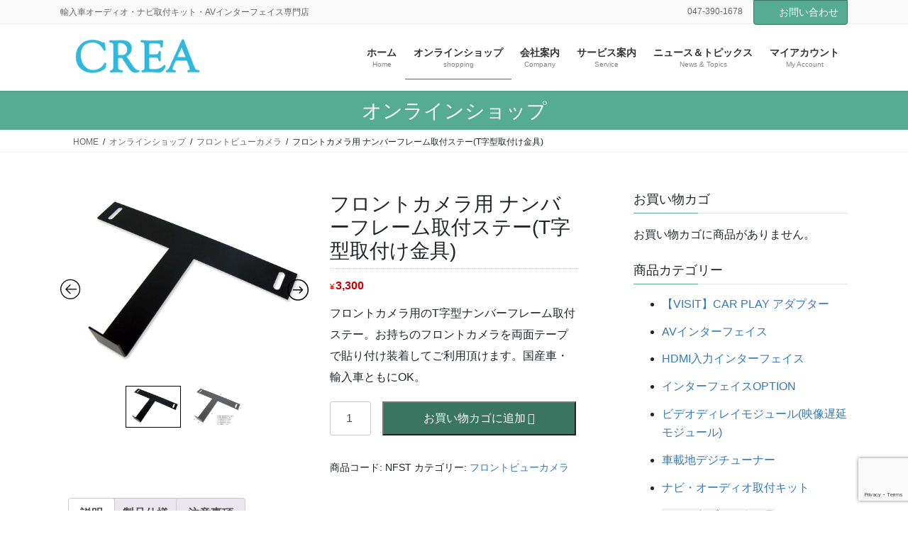

--- FILE ---
content_type: text/html; charset=UTF-8
request_url: https://www.crea.biz/product/nfst/
body_size: 25207
content:
<!DOCTYPE html>
<html lang="ja">
<head>
<meta charset="utf-8">
<meta http-equiv="X-UA-Compatible" content="IE=edge">
<meta name="viewport" content="width=device-width, initial-scale=1">

<meta name='robots' content='index, follow, max-image-preview:large, max-snippet:-1, max-video-preview:-1' />

	<!-- This site is optimized with the Yoast SEO plugin v26.6 - https://yoast.com/wordpress/plugins/seo/ -->
	<title>フロントカメラ用 ナンバーフレーム取付ステー(T字型取付け金具) - 輸入車パーツ通販CREA</title>
	<meta name="description" content="フロントカメラ用のT字型ナンバーフレーム取付ステー。お持ちのフロントカメラを両面テープで貼り付け装着してご利用頂けます。国産車・輸入車ともにOK。" />
	<link rel="canonical" href="https://www.crea.biz/product/nfst/" />
	<meta property="og:locale" content="ja_JP" />
	<meta property="og:type" content="article" />
	<meta property="og:title" content="フロントカメラ用 ナンバーフレーム取付ステー(T字型取付け金具) - 輸入車パーツ通販CREA" />
	<meta property="og:description" content="フロントカメラ用のT字型ナンバーフレーム取付ステー。お持ちのフロントカメラを両面テープで貼り付け装着してご利用頂けます。国産車・輸入車ともにOK。" />
	<meta property="og:url" content="https://www.crea.biz/product/nfst/" />
	<meta property="og:site_name" content="輸入車パーツ通販CREA" />
	<meta property="article:modified_time" content="2021-05-19T13:32:15+00:00" />
	<meta name="twitter:card" content="summary_large_image" />
	<script type="application/ld+json" class="yoast-schema-graph">{"@context":"https://schema.org","@graph":[{"@type":"WebPage","@id":"https://www.crea.biz/product/nfst/","url":"https://www.crea.biz/product/nfst/","name":"フロントカメラ用 ナンバーフレーム取付ステー(T字型取付け金具) - 輸入車パーツ通販CREA","isPartOf":{"@id":"https://www.crea.biz/#website"},"primaryImageOfPage":{"@id":"https://www.crea.biz/product/nfst/#primaryimage"},"image":{"@id":"https://www.crea.biz/product/nfst/#primaryimage"},"thumbnailUrl":"https://www.crea.biz/crea/wp-content/uploads/2021/05/NFST.jpg","datePublished":"2021-05-09T08:20:57+00:00","dateModified":"2021-05-19T13:32:15+00:00","description":"フロントカメラ用のT字型ナンバーフレーム取付ステー。お持ちのフロントカメラを両面テープで貼り付け装着してご利用頂けます。国産車・輸入車ともにOK。","breadcrumb":{"@id":"https://www.crea.biz/product/nfst/#breadcrumb"},"inLanguage":"ja","potentialAction":[{"@type":"ReadAction","target":["https://www.crea.biz/product/nfst/"]}]},{"@type":"ImageObject","inLanguage":"ja","@id":"https://www.crea.biz/product/nfst/#primaryimage","url":"https://www.crea.biz/crea/wp-content/uploads/2021/05/NFST.jpg","contentUrl":"https://www.crea.biz/crea/wp-content/uploads/2021/05/NFST.jpg","width":500,"height":375},{"@type":"BreadcrumbList","@id":"https://www.crea.biz/product/nfst/#breadcrumb","itemListElement":[{"@type":"ListItem","position":1,"name":"ホーム","item":"https://www.crea.biz/"},{"@type":"ListItem","position":2,"name":"オンラインショップ","item":"https://www.crea.biz/shop/"},{"@type":"ListItem","position":3,"name":"フロントカメラ用 ナンバーフレーム取付ステー(T字型取付け金具)"}]},{"@type":"WebSite","@id":"https://www.crea.biz/#website","url":"https://www.crea.biz/","name":"輸入車パーツ通販CREA","description":"輸入車オーディオ・ナビ取付キット・AVインターフェイス専門店","potentialAction":[{"@type":"SearchAction","target":{"@type":"EntryPoint","urlTemplate":"https://www.crea.biz/?s={search_term_string}"},"query-input":{"@type":"PropertyValueSpecification","valueRequired":true,"valueName":"search_term_string"}}],"inLanguage":"ja"}]}</script>
	<!-- / Yoast SEO plugin. -->


<link rel='dns-prefetch' href='//fonts.googleapis.com' />
<link rel="alternate" type="application/rss+xml" title="輸入車パーツ通販CREA &raquo; フィード" href="https://www.crea.biz/feed/" />
<link rel="alternate" type="application/rss+xml" title="輸入車パーツ通販CREA &raquo; コメントフィード" href="https://www.crea.biz/comments/feed/" />
<link rel="alternate" title="oEmbed (JSON)" type="application/json+oembed" href="https://www.crea.biz/wp-json/oembed/1.0/embed?url=https%3A%2F%2Fwww.crea.biz%2Fproduct%2Fnfst%2F" />
<link rel="alternate" title="oEmbed (XML)" type="text/xml+oembed" href="https://www.crea.biz/wp-json/oembed/1.0/embed?url=https%3A%2F%2Fwww.crea.biz%2Fproduct%2Fnfst%2F&#038;format=xml" />
<meta name="description" content="フロントカメラ用のT字型ナンバーフレーム取付ステー。お持ちのフロントカメラを両面テープで貼り付け装着してご利用頂けます。国産車・輸入車ともにOK。" /><style id='wp-img-auto-sizes-contain-inline-css' type='text/css'>
img:is([sizes=auto i],[sizes^="auto," i]){contain-intrinsic-size:3000px 1500px}
/*# sourceURL=wp-img-auto-sizes-contain-inline-css */
</style>
<link rel='stylesheet' id='vkExUnit_common_style-css' href='https://www.crea.biz/crea/wp-content/plugins/vk-all-in-one-expansion-unit/assets/css/vkExUnit_style.css' type='text/css' media='all' />
<style id='vkExUnit_common_style-inline-css' type='text/css'>
:root {--ver_page_top_button_url:url(https://www.crea.biz/crea/wp-content/plugins/vk-all-in-one-expansion-unit/assets/images/to-top-btn-icon.svg);}@font-face {font-weight: normal;font-style: normal;font-family: "vk_sns";src: url("https://www.crea.biz/crea/wp-content/plugins/vk-all-in-one-expansion-unit/inc/sns/icons/fonts/vk_sns.eot?-bq20cj");src: url("https://www.crea.biz/crea/wp-content/plugins/vk-all-in-one-expansion-unit/inc/sns/icons/fonts/vk_sns.eot?#iefix-bq20cj") format("embedded-opentype"),url("https://www.crea.biz/crea/wp-content/plugins/vk-all-in-one-expansion-unit/inc/sns/icons/fonts/vk_sns.woff?-bq20cj") format("woff"),url("https://www.crea.biz/crea/wp-content/plugins/vk-all-in-one-expansion-unit/inc/sns/icons/fonts/vk_sns.ttf?-bq20cj") format("truetype"),url("https://www.crea.biz/crea/wp-content/plugins/vk-all-in-one-expansion-unit/inc/sns/icons/fonts/vk_sns.svg?-bq20cj#vk_sns") format("svg");}
.veu_promotion-alert__content--text {border: 1px solid rgba(0,0,0,0.125);padding: 0.5em 1em;border-radius: var(--vk-size-radius);margin-bottom: var(--vk-margin-block-bottom);font-size: 0.875rem;}/* Alert Content部分に段落タグを入れた場合に最後の段落の余白を0にする */.veu_promotion-alert__content--text p:last-of-type{margin-bottom:0;margin-top: 0;}
/*# sourceURL=vkExUnit_common_style-inline-css */
</style>
<style id='wp-emoji-styles-inline-css' type='text/css'>

	img.wp-smiley, img.emoji {
		display: inline !important;
		border: none !important;
		box-shadow: none !important;
		height: 1em !important;
		width: 1em !important;
		margin: 0 0.07em !important;
		vertical-align: -0.1em !important;
		background: none !important;
		padding: 0 !important;
	}
/*# sourceURL=wp-emoji-styles-inline-css */
</style>
<style id='wp-block-library-inline-css' type='text/css'>
:root{--wp-block-synced-color:#7a00df;--wp-block-synced-color--rgb:122,0,223;--wp-bound-block-color:var(--wp-block-synced-color);--wp-editor-canvas-background:#ddd;--wp-admin-theme-color:#007cba;--wp-admin-theme-color--rgb:0,124,186;--wp-admin-theme-color-darker-10:#006ba1;--wp-admin-theme-color-darker-10--rgb:0,107,160.5;--wp-admin-theme-color-darker-20:#005a87;--wp-admin-theme-color-darker-20--rgb:0,90,135;--wp-admin-border-width-focus:2px}@media (min-resolution:192dpi){:root{--wp-admin-border-width-focus:1.5px}}.wp-element-button{cursor:pointer}:root .has-very-light-gray-background-color{background-color:#eee}:root .has-very-dark-gray-background-color{background-color:#313131}:root .has-very-light-gray-color{color:#eee}:root .has-very-dark-gray-color{color:#313131}:root .has-vivid-green-cyan-to-vivid-cyan-blue-gradient-background{background:linear-gradient(135deg,#00d084,#0693e3)}:root .has-purple-crush-gradient-background{background:linear-gradient(135deg,#34e2e4,#4721fb 50%,#ab1dfe)}:root .has-hazy-dawn-gradient-background{background:linear-gradient(135deg,#faaca8,#dad0ec)}:root .has-subdued-olive-gradient-background{background:linear-gradient(135deg,#fafae1,#67a671)}:root .has-atomic-cream-gradient-background{background:linear-gradient(135deg,#fdd79a,#004a59)}:root .has-nightshade-gradient-background{background:linear-gradient(135deg,#330968,#31cdcf)}:root .has-midnight-gradient-background{background:linear-gradient(135deg,#020381,#2874fc)}:root{--wp--preset--font-size--normal:16px;--wp--preset--font-size--huge:42px}.has-regular-font-size{font-size:1em}.has-larger-font-size{font-size:2.625em}.has-normal-font-size{font-size:var(--wp--preset--font-size--normal)}.has-huge-font-size{font-size:var(--wp--preset--font-size--huge)}.has-text-align-center{text-align:center}.has-text-align-left{text-align:left}.has-text-align-right{text-align:right}.has-fit-text{white-space:nowrap!important}#end-resizable-editor-section{display:none}.aligncenter{clear:both}.items-justified-left{justify-content:flex-start}.items-justified-center{justify-content:center}.items-justified-right{justify-content:flex-end}.items-justified-space-between{justify-content:space-between}.screen-reader-text{border:0;clip-path:inset(50%);height:1px;margin:-1px;overflow:hidden;padding:0;position:absolute;width:1px;word-wrap:normal!important}.screen-reader-text:focus{background-color:#ddd;clip-path:none;color:#444;display:block;font-size:1em;height:auto;left:5px;line-height:normal;padding:15px 23px 14px;text-decoration:none;top:5px;width:auto;z-index:100000}html :where(.has-border-color){border-style:solid}html :where([style*=border-top-color]){border-top-style:solid}html :where([style*=border-right-color]){border-right-style:solid}html :where([style*=border-bottom-color]){border-bottom-style:solid}html :where([style*=border-left-color]){border-left-style:solid}html :where([style*=border-width]){border-style:solid}html :where([style*=border-top-width]){border-top-style:solid}html :where([style*=border-right-width]){border-right-style:solid}html :where([style*=border-bottom-width]){border-bottom-style:solid}html :where([style*=border-left-width]){border-left-style:solid}html :where(img[class*=wp-image-]){height:auto;max-width:100%}:where(figure){margin:0 0 1em}html :where(.is-position-sticky){--wp-admin--admin-bar--position-offset:var(--wp-admin--admin-bar--height,0px)}@media screen and (max-width:600px){html :where(.is-position-sticky){--wp-admin--admin-bar--position-offset:0px}}
.vk-cols--reverse{flex-direction:row-reverse}.vk-cols--hasbtn{margin-bottom:0}.vk-cols--hasbtn>.row>.vk_gridColumn_item,.vk-cols--hasbtn>.wp-block-column{position:relative;padding-bottom:3em}.vk-cols--hasbtn>.row>.vk_gridColumn_item>.wp-block-buttons,.vk-cols--hasbtn>.row>.vk_gridColumn_item>.vk_button,.vk-cols--hasbtn>.wp-block-column>.wp-block-buttons,.vk-cols--hasbtn>.wp-block-column>.vk_button{position:absolute;bottom:0;width:100%}.vk-cols--fit.wp-block-columns{gap:0}.vk-cols--fit.wp-block-columns,.vk-cols--fit.wp-block-columns:not(.is-not-stacked-on-mobile){margin-top:0;margin-bottom:0;justify-content:space-between}.vk-cols--fit.wp-block-columns>.wp-block-column *:last-child,.vk-cols--fit.wp-block-columns:not(.is-not-stacked-on-mobile)>.wp-block-column *:last-child{margin-bottom:0}.vk-cols--fit.wp-block-columns>.wp-block-column>.wp-block-cover,.vk-cols--fit.wp-block-columns:not(.is-not-stacked-on-mobile)>.wp-block-column>.wp-block-cover{margin-top:0}.vk-cols--fit.wp-block-columns.has-background,.vk-cols--fit.wp-block-columns:not(.is-not-stacked-on-mobile).has-background{padding:0}@media(max-width: 599px){.vk-cols--fit.wp-block-columns:not(.has-background)>.wp-block-column:not(.has-background),.vk-cols--fit.wp-block-columns:not(.is-not-stacked-on-mobile):not(.has-background)>.wp-block-column:not(.has-background){padding-left:0 !important;padding-right:0 !important}}@media(min-width: 782px){.vk-cols--fit.wp-block-columns .block-editor-block-list__block.wp-block-column:not(:first-child),.vk-cols--fit.wp-block-columns>.wp-block-column:not(:first-child),.vk-cols--fit.wp-block-columns:not(.is-not-stacked-on-mobile) .block-editor-block-list__block.wp-block-column:not(:first-child),.vk-cols--fit.wp-block-columns:not(.is-not-stacked-on-mobile)>.wp-block-column:not(:first-child){margin-left:0}}@media(min-width: 600px)and (max-width: 781px){.vk-cols--fit.wp-block-columns .wp-block-column:nth-child(2n),.vk-cols--fit.wp-block-columns:not(.is-not-stacked-on-mobile) .wp-block-column:nth-child(2n){margin-left:0}.vk-cols--fit.wp-block-columns .wp-block-column:not(:only-child),.vk-cols--fit.wp-block-columns:not(.is-not-stacked-on-mobile) .wp-block-column:not(:only-child){flex-basis:50% !important}}.vk-cols--fit--gap1.wp-block-columns{gap:1px}@media(min-width: 600px)and (max-width: 781px){.vk-cols--fit--gap1.wp-block-columns .wp-block-column:not(:only-child){flex-basis:calc(50% - 1px) !important}}.vk-cols--fit.vk-cols--grid>.block-editor-block-list__block,.vk-cols--fit.vk-cols--grid>.wp-block-column,.vk-cols--fit.vk-cols--grid:not(.is-not-stacked-on-mobile)>.block-editor-block-list__block,.vk-cols--fit.vk-cols--grid:not(.is-not-stacked-on-mobile)>.wp-block-column{flex-basis:50%;box-sizing:border-box}@media(max-width: 599px){.vk-cols--fit.vk-cols--grid.vk-cols--grid--alignfull>.wp-block-column:nth-child(2)>.wp-block-cover,.vk-cols--fit.vk-cols--grid.vk-cols--grid--alignfull>.wp-block-column:nth-child(2)>.vk_outer,.vk-cols--fit.vk-cols--grid:not(.is-not-stacked-on-mobile).vk-cols--grid--alignfull>.wp-block-column:nth-child(2)>.wp-block-cover,.vk-cols--fit.vk-cols--grid:not(.is-not-stacked-on-mobile).vk-cols--grid--alignfull>.wp-block-column:nth-child(2)>.vk_outer{width:100vw;margin-right:calc((100% - 100vw)/2);margin-left:calc((100% - 100vw)/2)}}@media(min-width: 600px){.vk-cols--fit.vk-cols--grid.vk-cols--grid--alignfull>.wp-block-column:nth-child(2)>.wp-block-cover,.vk-cols--fit.vk-cols--grid.vk-cols--grid--alignfull>.wp-block-column:nth-child(2)>.vk_outer,.vk-cols--fit.vk-cols--grid:not(.is-not-stacked-on-mobile).vk-cols--grid--alignfull>.wp-block-column:nth-child(2)>.wp-block-cover,.vk-cols--fit.vk-cols--grid:not(.is-not-stacked-on-mobile).vk-cols--grid--alignfull>.wp-block-column:nth-child(2)>.vk_outer{margin-right:calc(100% - 50vw);width:50vw}}@media(min-width: 600px){.vk-cols--fit.vk-cols--grid.vk-cols--grid--alignfull.vk-cols--reverse>.wp-block-column,.vk-cols--fit.vk-cols--grid:not(.is-not-stacked-on-mobile).vk-cols--grid--alignfull.vk-cols--reverse>.wp-block-column{margin-left:0;margin-right:0}.vk-cols--fit.vk-cols--grid.vk-cols--grid--alignfull.vk-cols--reverse>.wp-block-column:nth-child(2)>.wp-block-cover,.vk-cols--fit.vk-cols--grid.vk-cols--grid--alignfull.vk-cols--reverse>.wp-block-column:nth-child(2)>.vk_outer,.vk-cols--fit.vk-cols--grid:not(.is-not-stacked-on-mobile).vk-cols--grid--alignfull.vk-cols--reverse>.wp-block-column:nth-child(2)>.wp-block-cover,.vk-cols--fit.vk-cols--grid:not(.is-not-stacked-on-mobile).vk-cols--grid--alignfull.vk-cols--reverse>.wp-block-column:nth-child(2)>.vk_outer{margin-left:calc(100% - 50vw)}}.vk-cols--menu h2,.vk-cols--menu h3,.vk-cols--menu h4,.vk-cols--menu h5{margin-bottom:.2em;text-shadow:#000 0 0 10px}.vk-cols--menu h2:first-child,.vk-cols--menu h3:first-child,.vk-cols--menu h4:first-child,.vk-cols--menu h5:first-child{margin-top:0}.vk-cols--menu p{margin-bottom:1rem;text-shadow:#000 0 0 10px}.vk-cols--menu .wp-block-cover__inner-container:last-child{margin-bottom:0}.vk-cols--fitbnrs .wp-block-column .wp-block-cover:hover img{filter:unset}.vk-cols--fitbnrs .wp-block-column .wp-block-cover:hover{background-color:unset}.vk-cols--fitbnrs .wp-block-column .wp-block-cover:hover .wp-block-cover__image-background{filter:unset !important}.vk-cols--fitbnrs .wp-block-cover .wp-block-cover__inner-container{position:absolute;height:100%;width:100%}.vk-cols--fitbnrs .vk_button{height:100%;margin:0}.vk-cols--fitbnrs .vk_button .vk_button_btn,.vk-cols--fitbnrs .vk_button .btn{height:100%;width:100%;border:none;box-shadow:none;background-color:unset !important;transition:unset}.vk-cols--fitbnrs .vk_button .vk_button_btn:hover,.vk-cols--fitbnrs .vk_button .btn:hover{transition:unset}.vk-cols--fitbnrs .vk_button .vk_button_btn:after,.vk-cols--fitbnrs .vk_button .btn:after{border:none}.vk-cols--fitbnrs .vk_button .vk_button_link_txt{width:100%;position:absolute;top:50%;left:50%;transform:translateY(-50%) translateX(-50%);font-size:2rem;text-shadow:#000 0 0 10px}.vk-cols--fitbnrs .vk_button .vk_button_link_subCaption{width:100%;position:absolute;top:calc(50% + 2.2em);left:50%;transform:translateY(-50%) translateX(-50%);text-shadow:#000 0 0 10px}@media(min-width: 992px){.vk-cols--media.wp-block-columns{gap:3rem}}.vk-fit-map figure{margin-bottom:0}.vk-fit-map iframe{position:relative;margin-bottom:0;display:block;max-height:400px;width:100vw}.vk-fit-map:is(.alignfull,.alignwide) div{max-width:100%}.vk-table--th--width25 :where(tr>*:first-child){width:25%}.vk-table--th--width30 :where(tr>*:first-child){width:30%}.vk-table--th--width35 :where(tr>*:first-child){width:35%}.vk-table--th--width40 :where(tr>*:first-child){width:40%}.vk-table--th--bg-bright :where(tr>*:first-child){background-color:var(--wp--preset--color--bg-secondary, rgba(0, 0, 0, 0.05))}@media(max-width: 599px){.vk-table--mobile-block :is(th,td){width:100%;display:block}.vk-table--mobile-block.wp-block-table table :is(th,td){border-top:none}}.vk-table--width--th25 :where(tr>*:first-child){width:25%}.vk-table--width--th30 :where(tr>*:first-child){width:30%}.vk-table--width--th35 :where(tr>*:first-child){width:35%}.vk-table--width--th40 :where(tr>*:first-child){width:40%}.no-margin{margin:0}@media(max-width: 599px){.wp-block-image.vk-aligncenter--mobile>.alignright{float:none;margin-left:auto;margin-right:auto}.vk-no-padding-horizontal--mobile{padding-left:0 !important;padding-right:0 !important}}
/* VK Color Palettes */

/*# sourceURL=wp-block-library-inline-css */
</style><link rel='stylesheet' id='wc-blocks-style-css' href='https://www.crea.biz/crea/wp-content/plugins/woocommerce/assets/client/blocks/wc-blocks.css' type='text/css' media='all' />
<style id='global-styles-inline-css' type='text/css'>
:root{--wp--preset--aspect-ratio--square: 1;--wp--preset--aspect-ratio--4-3: 4/3;--wp--preset--aspect-ratio--3-4: 3/4;--wp--preset--aspect-ratio--3-2: 3/2;--wp--preset--aspect-ratio--2-3: 2/3;--wp--preset--aspect-ratio--16-9: 16/9;--wp--preset--aspect-ratio--9-16: 9/16;--wp--preset--color--black: #000000;--wp--preset--color--cyan-bluish-gray: #abb8c3;--wp--preset--color--white: #ffffff;--wp--preset--color--pale-pink: #f78da7;--wp--preset--color--vivid-red: #cf2e2e;--wp--preset--color--luminous-vivid-orange: #ff6900;--wp--preset--color--luminous-vivid-amber: #fcb900;--wp--preset--color--light-green-cyan: #7bdcb5;--wp--preset--color--vivid-green-cyan: #00d084;--wp--preset--color--pale-cyan-blue: #8ed1fc;--wp--preset--color--vivid-cyan-blue: #0693e3;--wp--preset--color--vivid-purple: #9b51e0;--wp--preset--gradient--vivid-cyan-blue-to-vivid-purple: linear-gradient(135deg,rgb(6,147,227) 0%,rgb(155,81,224) 100%);--wp--preset--gradient--light-green-cyan-to-vivid-green-cyan: linear-gradient(135deg,rgb(122,220,180) 0%,rgb(0,208,130) 100%);--wp--preset--gradient--luminous-vivid-amber-to-luminous-vivid-orange: linear-gradient(135deg,rgb(252,185,0) 0%,rgb(255,105,0) 100%);--wp--preset--gradient--luminous-vivid-orange-to-vivid-red: linear-gradient(135deg,rgb(255,105,0) 0%,rgb(207,46,46) 100%);--wp--preset--gradient--very-light-gray-to-cyan-bluish-gray: linear-gradient(135deg,rgb(238,238,238) 0%,rgb(169,184,195) 100%);--wp--preset--gradient--cool-to-warm-spectrum: linear-gradient(135deg,rgb(74,234,220) 0%,rgb(151,120,209) 20%,rgb(207,42,186) 40%,rgb(238,44,130) 60%,rgb(251,105,98) 80%,rgb(254,248,76) 100%);--wp--preset--gradient--blush-light-purple: linear-gradient(135deg,rgb(255,206,236) 0%,rgb(152,150,240) 100%);--wp--preset--gradient--blush-bordeaux: linear-gradient(135deg,rgb(254,205,165) 0%,rgb(254,45,45) 50%,rgb(107,0,62) 100%);--wp--preset--gradient--luminous-dusk: linear-gradient(135deg,rgb(255,203,112) 0%,rgb(199,81,192) 50%,rgb(65,88,208) 100%);--wp--preset--gradient--pale-ocean: linear-gradient(135deg,rgb(255,245,203) 0%,rgb(182,227,212) 50%,rgb(51,167,181) 100%);--wp--preset--gradient--electric-grass: linear-gradient(135deg,rgb(202,248,128) 0%,rgb(113,206,126) 100%);--wp--preset--gradient--midnight: linear-gradient(135deg,rgb(2,3,129) 0%,rgb(40,116,252) 100%);--wp--preset--font-size--small: 13px;--wp--preset--font-size--medium: 20px;--wp--preset--font-size--large: 36px;--wp--preset--font-size--x-large: 42px;--wp--preset--spacing--20: 0.44rem;--wp--preset--spacing--30: 0.67rem;--wp--preset--spacing--40: 1rem;--wp--preset--spacing--50: 1.5rem;--wp--preset--spacing--60: 2.25rem;--wp--preset--spacing--70: 3.38rem;--wp--preset--spacing--80: 5.06rem;--wp--preset--shadow--natural: 6px 6px 9px rgba(0, 0, 0, 0.2);--wp--preset--shadow--deep: 12px 12px 50px rgba(0, 0, 0, 0.4);--wp--preset--shadow--sharp: 6px 6px 0px rgba(0, 0, 0, 0.2);--wp--preset--shadow--outlined: 6px 6px 0px -3px rgb(255, 255, 255), 6px 6px rgb(0, 0, 0);--wp--preset--shadow--crisp: 6px 6px 0px rgb(0, 0, 0);}:where(.is-layout-flex){gap: 0.5em;}:where(.is-layout-grid){gap: 0.5em;}body .is-layout-flex{display: flex;}.is-layout-flex{flex-wrap: wrap;align-items: center;}.is-layout-flex > :is(*, div){margin: 0;}body .is-layout-grid{display: grid;}.is-layout-grid > :is(*, div){margin: 0;}:where(.wp-block-columns.is-layout-flex){gap: 2em;}:where(.wp-block-columns.is-layout-grid){gap: 2em;}:where(.wp-block-post-template.is-layout-flex){gap: 1.25em;}:where(.wp-block-post-template.is-layout-grid){gap: 1.25em;}.has-black-color{color: var(--wp--preset--color--black) !important;}.has-cyan-bluish-gray-color{color: var(--wp--preset--color--cyan-bluish-gray) !important;}.has-white-color{color: var(--wp--preset--color--white) !important;}.has-pale-pink-color{color: var(--wp--preset--color--pale-pink) !important;}.has-vivid-red-color{color: var(--wp--preset--color--vivid-red) !important;}.has-luminous-vivid-orange-color{color: var(--wp--preset--color--luminous-vivid-orange) !important;}.has-luminous-vivid-amber-color{color: var(--wp--preset--color--luminous-vivid-amber) !important;}.has-light-green-cyan-color{color: var(--wp--preset--color--light-green-cyan) !important;}.has-vivid-green-cyan-color{color: var(--wp--preset--color--vivid-green-cyan) !important;}.has-pale-cyan-blue-color{color: var(--wp--preset--color--pale-cyan-blue) !important;}.has-vivid-cyan-blue-color{color: var(--wp--preset--color--vivid-cyan-blue) !important;}.has-vivid-purple-color{color: var(--wp--preset--color--vivid-purple) !important;}.has-black-background-color{background-color: var(--wp--preset--color--black) !important;}.has-cyan-bluish-gray-background-color{background-color: var(--wp--preset--color--cyan-bluish-gray) !important;}.has-white-background-color{background-color: var(--wp--preset--color--white) !important;}.has-pale-pink-background-color{background-color: var(--wp--preset--color--pale-pink) !important;}.has-vivid-red-background-color{background-color: var(--wp--preset--color--vivid-red) !important;}.has-luminous-vivid-orange-background-color{background-color: var(--wp--preset--color--luminous-vivid-orange) !important;}.has-luminous-vivid-amber-background-color{background-color: var(--wp--preset--color--luminous-vivid-amber) !important;}.has-light-green-cyan-background-color{background-color: var(--wp--preset--color--light-green-cyan) !important;}.has-vivid-green-cyan-background-color{background-color: var(--wp--preset--color--vivid-green-cyan) !important;}.has-pale-cyan-blue-background-color{background-color: var(--wp--preset--color--pale-cyan-blue) !important;}.has-vivid-cyan-blue-background-color{background-color: var(--wp--preset--color--vivid-cyan-blue) !important;}.has-vivid-purple-background-color{background-color: var(--wp--preset--color--vivid-purple) !important;}.has-black-border-color{border-color: var(--wp--preset--color--black) !important;}.has-cyan-bluish-gray-border-color{border-color: var(--wp--preset--color--cyan-bluish-gray) !important;}.has-white-border-color{border-color: var(--wp--preset--color--white) !important;}.has-pale-pink-border-color{border-color: var(--wp--preset--color--pale-pink) !important;}.has-vivid-red-border-color{border-color: var(--wp--preset--color--vivid-red) !important;}.has-luminous-vivid-orange-border-color{border-color: var(--wp--preset--color--luminous-vivid-orange) !important;}.has-luminous-vivid-amber-border-color{border-color: var(--wp--preset--color--luminous-vivid-amber) !important;}.has-light-green-cyan-border-color{border-color: var(--wp--preset--color--light-green-cyan) !important;}.has-vivid-green-cyan-border-color{border-color: var(--wp--preset--color--vivid-green-cyan) !important;}.has-pale-cyan-blue-border-color{border-color: var(--wp--preset--color--pale-cyan-blue) !important;}.has-vivid-cyan-blue-border-color{border-color: var(--wp--preset--color--vivid-cyan-blue) !important;}.has-vivid-purple-border-color{border-color: var(--wp--preset--color--vivid-purple) !important;}.has-vivid-cyan-blue-to-vivid-purple-gradient-background{background: var(--wp--preset--gradient--vivid-cyan-blue-to-vivid-purple) !important;}.has-light-green-cyan-to-vivid-green-cyan-gradient-background{background: var(--wp--preset--gradient--light-green-cyan-to-vivid-green-cyan) !important;}.has-luminous-vivid-amber-to-luminous-vivid-orange-gradient-background{background: var(--wp--preset--gradient--luminous-vivid-amber-to-luminous-vivid-orange) !important;}.has-luminous-vivid-orange-to-vivid-red-gradient-background{background: var(--wp--preset--gradient--luminous-vivid-orange-to-vivid-red) !important;}.has-very-light-gray-to-cyan-bluish-gray-gradient-background{background: var(--wp--preset--gradient--very-light-gray-to-cyan-bluish-gray) !important;}.has-cool-to-warm-spectrum-gradient-background{background: var(--wp--preset--gradient--cool-to-warm-spectrum) !important;}.has-blush-light-purple-gradient-background{background: var(--wp--preset--gradient--blush-light-purple) !important;}.has-blush-bordeaux-gradient-background{background: var(--wp--preset--gradient--blush-bordeaux) !important;}.has-luminous-dusk-gradient-background{background: var(--wp--preset--gradient--luminous-dusk) !important;}.has-pale-ocean-gradient-background{background: var(--wp--preset--gradient--pale-ocean) !important;}.has-electric-grass-gradient-background{background: var(--wp--preset--gradient--electric-grass) !important;}.has-midnight-gradient-background{background: var(--wp--preset--gradient--midnight) !important;}.has-small-font-size{font-size: var(--wp--preset--font-size--small) !important;}.has-medium-font-size{font-size: var(--wp--preset--font-size--medium) !important;}.has-large-font-size{font-size: var(--wp--preset--font-size--large) !important;}.has-x-large-font-size{font-size: var(--wp--preset--font-size--x-large) !important;}
/*# sourceURL=global-styles-inline-css */
</style>

<style id='classic-theme-styles-inline-css' type='text/css'>
/*! This file is auto-generated */
.wp-block-button__link{color:#fff;background-color:#32373c;border-radius:9999px;box-shadow:none;text-decoration:none;padding:calc(.667em + 2px) calc(1.333em + 2px);font-size:1.125em}.wp-block-file__button{background:#32373c;color:#fff;text-decoration:none}
/*# sourceURL=/wp-includes/css/classic-themes.min.css */
</style>
<link rel='stylesheet' id='contact-form-7-css' href='https://www.crea.biz/crea/wp-content/plugins/contact-form-7/includes/css/styles.css' type='text/css' media='all' />
<link rel='stylesheet' id='cf7md_roboto-css' href='//fonts.googleapis.com/css?family=Roboto:400,500' type='text/css' media='all' />
<link rel='stylesheet' id='cf7-material-design-css' href='https://www.crea.biz/crea/wp-content/plugins/material-design-for-contact-form-7/public/../assets/css/cf7-material-design.css' type='text/css' media='all' />
<link rel='stylesheet' id='woocommerce-layout-css' href='https://www.crea.biz/crea/wp-content/plugins/woocommerce/assets/css/woocommerce-layout.css' type='text/css' media='all' />
<link rel='stylesheet' id='woocommerce-smallscreen-css' href='https://www.crea.biz/crea/wp-content/plugins/woocommerce/assets/css/woocommerce-smallscreen.css' type='text/css' media='only screen and (max-width: 768px)' />
<link rel='stylesheet' id='woocommerce-general-css' href='https://www.crea.biz/crea/wp-content/plugins/woocommerce/assets/css/woocommerce.css' type='text/css' media='all' />
<style id='woocommerce-inline-inline-css' type='text/css'>
.woocommerce form .form-row .required { visibility: visible; }
/*# sourceURL=woocommerce-inline-inline-css */
</style>
<link rel='stylesheet' id='vk-swiper-style-css' href='https://www.crea.biz/crea/wp-content/plugins/vk-blocks-pro/vendor/vektor-inc/vk-swiper/src/assets/css/swiper-bundle.min.css' type='text/css' media='all' />
<link rel='stylesheet' id='bootstrap-4-style-css' href='https://www.crea.biz/crea/wp-content/themes/lightning-pro/library/bootstrap-4/css/bootstrap.min.css' type='text/css' media='all' />
<link rel='stylesheet' id='lightning-common-style-css' href='https://www.crea.biz/crea/wp-content/themes/lightning-pro/assets/css/common.css' type='text/css' media='all' />
<style id='lightning-common-style-inline-css' type='text/css'>
/* vk-mobile-nav */:root {--vk-mobile-nav-menu-btn-bg-src: url("https://www.crea.biz/crea/wp-content/themes/lightning-pro/inc/vk-mobile-nav/package/images/vk-menu-btn-black.svg");--vk-mobile-nav-menu-btn-close-bg-src: url("https://www.crea.biz/crea/wp-content/themes/lightning-pro/inc/vk-mobile-nav/package/images/vk-menu-close-black.svg");--vk-menu-acc-icon-open-black-bg-src: url("https://www.crea.biz/crea/wp-content/themes/lightning-pro/inc/vk-mobile-nav/package/images/vk-menu-acc-icon-open-black.svg");--vk-menu-acc-icon-open-white-bg-src: url("https://www.crea.biz/crea/wp-content/themes/lightning-pro/inc/vk-mobile-nav/package/images/vk-menu-acc-icon-open-white.svg");--vk-menu-acc-icon-close-black-bg-src: url("https://www.crea.biz/crea/wp-content/themes/lightning-pro/inc/vk-mobile-nav/package/images/vk-menu-close-black.svg");--vk-menu-acc-icon-close-white-bg-src: url("https://www.crea.biz/crea/wp-content/themes/lightning-pro/inc/vk-mobile-nav/package/images/vk-menu-close-white.svg");}
/*# sourceURL=lightning-common-style-inline-css */
</style>
<link rel='stylesheet' id='lightning-design-style-css' href='https://www.crea.biz/crea/wp-content/themes/lightning-pro/design-skin/origin2/css/style.css' type='text/css' media='all' />
<style id='lightning-design-style-inline-css' type='text/css'>
:root {--color-key:#56ac93;--wp--preset--color--vk-color-primary:#56ac93;--color-key-dark:#3a7562;}
/* ltg common custom */:root {--vk-menu-acc-btn-border-color:#333;--vk-color-primary:#56ac93;--color-key:#56ac93;--wp--preset--color--vk-color-primary:#56ac93;--color-key-dark:#3a7562;}.bbp-submit-wrapper .button.submit { background-color:#3a7562 ; }.bbp-submit-wrapper .button.submit:hover { background-color:#56ac93 ; }.veu_color_txt_key { color:#3a7562 ; }.veu_color_bg_key { background-color:#3a7562 ; }.veu_color_border_key { border-color:#3a7562 ; }.btn-default { border-color:#56ac93;color:#56ac93;}.btn-default:focus,.btn-default:hover { border-color:#56ac93;background-color: #56ac93; }.wp-block-search__button,.btn-primary { background-color:#56ac93;border-color:#3a7562; }.wp-block-search__button:focus,.wp-block-search__button:hover,.btn-primary:not(:disabled):not(.disabled):active,.btn-primary:focus,.btn-primary:hover { background-color:#3a7562;border-color:#56ac93; }.btn-outline-primary { color : #56ac93 ; border-color:#56ac93; }.btn-outline-primary:not(:disabled):not(.disabled):active,.btn-outline-primary:focus,.btn-outline-primary:hover { color : #fff; background-color:#56ac93;border-color:#3a7562; }a { color:#337ab7; }
.media .media-body .media-heading a:hover { color:#56ac93; }@media (min-width: 768px){.gMenu > li:before,.gMenu > li.menu-item-has-children::after { border-bottom-color:#3a7562 }.gMenu li li { background-color:#3a7562 }.gMenu li li a:hover { background-color:#56ac93; }} /* @media (min-width: 768px) */h2,.mainSection-title { border-top-color:#56ac93; }h3:after,.subSection-title:after { border-bottom-color:#56ac93; }ul.page-numbers li span.page-numbers.current,.page-link dl .post-page-numbers.current { background-color:#56ac93; }.pager li > a { border-color:#56ac93;color:#56ac93;}.pager li > a:hover { background-color:#56ac93;color:#fff;}.siteFooter { border-top-color:#56ac93; }dt { border-left-color:#56ac93; }:root {--g_nav_main_acc_icon_open_url:url(https://www.crea.biz/crea/wp-content/themes/lightning-pro/inc/vk-mobile-nav/package/images/vk-menu-acc-icon-open-black.svg);--g_nav_main_acc_icon_close_url: url(https://www.crea.biz/crea/wp-content/themes/lightning-pro/inc/vk-mobile-nav/package/images/vk-menu-close-black.svg);--g_nav_sub_acc_icon_open_url: url(https://www.crea.biz/crea/wp-content/themes/lightning-pro/inc/vk-mobile-nav/package/images/vk-menu-acc-icon-open-white.svg);--g_nav_sub_acc_icon_close_url: url(https://www.crea.biz/crea/wp-content/themes/lightning-pro/inc/vk-mobile-nav/package/images/vk-menu-close-white.svg);}
/* page header */.page-header{ position:relative;color:#ffffff;text-align:center;background-color:#56ac93;}.page-header h1.page-header_pageTitle,.page-header div.page-header_pageTitle{margin-top:0.5em;margin-bottom:calc( 0.5em - 0.1em );}
.vk-campaign-text{background:#eab010;color:#fff;}.vk-campaign-text_btn,.vk-campaign-text_btn:link,.vk-campaign-text_btn:visited,.vk-campaign-text_btn:focus,.vk-campaign-text_btn:active{background:#fff;color:#4c4c4c;}a.vk-campaign-text_btn:hover{background:#eab010;color:#fff;}.vk-campaign-text_link,.vk-campaign-text_link:link,.vk-campaign-text_link:hover,.vk-campaign-text_link:visited,.vk-campaign-text_link:active,.vk-campaign-text_link:focus{color:#fff;}
/*# sourceURL=lightning-design-style-inline-css */
</style>
<link rel='stylesheet' id='lightning-woo-style-css' href='https://www.crea.biz/crea/wp-content/themes/lightning-pro/plugin-support/woocommerce/css/woo.css' type='text/css' media='all' />
<link rel='stylesheet' id='veu-cta-css' href='https://www.crea.biz/crea/wp-content/plugins/vk-all-in-one-expansion-unit/inc/call-to-action/package/assets/css/style.css' type='text/css' media='all' />
<link rel='stylesheet' id='vk-blocks-build-css-css' href='https://www.crea.biz/crea/wp-content/plugins/vk-blocks-pro/build/block-build.css' type='text/css' media='all' />
<style id='vk-blocks-build-css-inline-css' type='text/css'>

	:root {
		--vk_image-mask-circle: url(https://www.crea.biz/crea/wp-content/plugins/vk-blocks-pro/inc/vk-blocks/images/circle.svg);
		--vk_image-mask-wave01: url(https://www.crea.biz/crea/wp-content/plugins/vk-blocks-pro/inc/vk-blocks/images/wave01.svg);
		--vk_image-mask-wave02: url(https://www.crea.biz/crea/wp-content/plugins/vk-blocks-pro/inc/vk-blocks/images/wave02.svg);
		--vk_image-mask-wave03: url(https://www.crea.biz/crea/wp-content/plugins/vk-blocks-pro/inc/vk-blocks/images/wave03.svg);
		--vk_image-mask-wave04: url(https://www.crea.biz/crea/wp-content/plugins/vk-blocks-pro/inc/vk-blocks/images/wave04.svg);
	}
	

	:root {

		--vk-balloon-border-width:1px;

		--vk-balloon-speech-offset:-12px;
	}
	

	:root {
		--vk_flow-arrow: url(https://www.crea.biz/crea/wp-content/plugins/vk-blocks-pro/inc/vk-blocks/images/arrow_bottom.svg);
	}
	
/*# sourceURL=vk-blocks-build-css-inline-css */
</style>
<link rel='stylesheet' id='lightning-theme-style-css' href='https://www.crea.biz/crea/wp-content/themes/lightning-pro/style.css' type='text/css' media='all' />
<link rel='stylesheet' id='vk-font-awesome-css' href='https://www.crea.biz/crea/wp-content/themes/lightning-pro/vendor/vektor-inc/font-awesome-versions/src/font-awesome/css/all.min.css' type='text/css' media='all' />
<link rel='stylesheet' id='vk-mobile-fix-nav-css' href='https://www.crea.biz/crea/wp-content/themes/lightning-pro/inc/vk-mobile-fix-nav/package/css/vk-mobile-fix-nav.css' type='text/css' media='all' />
<link rel='stylesheet' id='vk-media-posts-style-css' href='https://www.crea.biz/crea/wp-content/themes/lightning-pro/inc/media-posts/package/css/media-posts.css' type='text/css' media='all' />
<link rel='stylesheet' id='slick-css' href='https://www.crea.biz/crea/wp-content/plugins/woo-product-gallery-slider/assets/css/slick.css' type='text/css' media='all' />
<link rel='stylesheet' id='slick-theme-css' href='https://www.crea.biz/crea/wp-content/plugins/woo-product-gallery-slider/assets/css/slick-theme.css' type='text/css' media='all' />
<link rel='stylesheet' id='fancybox-css' href='https://www.crea.biz/crea/wp-content/plugins/woo-product-gallery-slider/assets/css/jquery.fancybox.min.css' type='text/css' media='all' />
<style id='fancybox-inline-css' type='text/css'>

					.wpgs-nav .slick-track {
						transform: inherit !important;
					}
				.wpgs-for .slick-slide{cursor:pointer;}
/*# sourceURL=fancybox-inline-css */
</style>
<link rel='stylesheet' id='flaticon-wpgs-css' href='https://www.crea.biz/crea/wp-content/plugins/woo-product-gallery-slider/assets/css/font/flaticon.css' type='text/css' media='all' />
<link rel='stylesheet' id='jquery.lightbox.min.css-css' href='https://www.crea.biz/crea/wp-content/plugins/wp-jquery-lightbox/lightboxes/wp-jquery-lightbox/styles/lightbox.min.css' type='text/css' media='all' />
<link rel='stylesheet' id='jqlb-overrides-css' href='https://www.crea.biz/crea/wp-content/plugins/wp-jquery-lightbox/lightboxes/wp-jquery-lightbox/styles/overrides.css' type='text/css' media='all' />
<style id='jqlb-overrides-inline-css' type='text/css'>

			#outerImageContainer {
				box-shadow: 0 0 4px 2px rgba(0,0,0,.2);
			}
			#imageContainer{
				padding: 6px;
			}
			#imageDataContainer {
				box-shadow: none;
				z-index: auto;
			}
			#prevArrow,
			#nextArrow{
				background-color: rgba(255,255,255,.7;
				color: #000000;
			}
/*# sourceURL=jqlb-overrides-inline-css */
</style>
<script type="text/javascript" id="vk-blocks/breadcrumb-script-js-extra">
/* <![CDATA[ */
var vkBreadcrumbSeparator = {"separator":""};
//# sourceURL=vk-blocks%2Fbreadcrumb-script-js-extra
/* ]]> */
</script>
<script type="text/javascript" src="https://www.crea.biz/crea/wp-content/plugins/vk-blocks-pro/build/vk-breadcrumb.min.js" id="vk-blocks/breadcrumb-script-js"></script>
<script type="text/javascript" src="https://www.crea.biz/crea/wp-includes/js/jquery/jquery.min.js" id="jquery-core-js"></script>
<script type="text/javascript" src="https://www.crea.biz/crea/wp-includes/js/jquery/jquery-migrate.min.js" id="jquery-migrate-js"></script>
<script type="text/javascript" src="https://www.crea.biz/crea/wp-content/plugins/woocommerce/assets/js/jquery-blockui/jquery.blockUI.min.js" id="wc-jquery-blockui-js" defer="defer" data-wp-strategy="defer"></script>
<script type="text/javascript" id="wc-add-to-cart-js-extra">
/* <![CDATA[ */
var wc_add_to_cart_params = {"ajax_url":"/crea/wp-admin/admin-ajax.php","wc_ajax_url":"/?wc-ajax=%%endpoint%%","i18n_view_cart":"\u304a\u8cb7\u3044\u7269\u30ab\u30b4\u3092\u8868\u793a","cart_url":"https://www.crea.biz/cart2/","is_cart":"","cart_redirect_after_add":"no"};
//# sourceURL=wc-add-to-cart-js-extra
/* ]]> */
</script>
<script type="text/javascript" src="https://www.crea.biz/crea/wp-content/plugins/woocommerce/assets/js/frontend/add-to-cart.min.js" id="wc-add-to-cart-js" defer="defer" data-wp-strategy="defer"></script>
<script type="text/javascript" id="wc-single-product-js-extra">
/* <![CDATA[ */
var wc_single_product_params = {"i18n_required_rating_text":"\u8a55\u4fa1\u3092\u9078\u629e\u3057\u3066\u304f\u3060\u3055\u3044","i18n_rating_options":["1\u3064\u661f (\u6700\u9ad8\u8a55\u4fa1: 5\u3064\u661f)","2\u3064\u661f (\u6700\u9ad8\u8a55\u4fa1: 5\u3064\u661f)","3\u3064\u661f (\u6700\u9ad8\u8a55\u4fa1: 5\u3064\u661f)","4\u3064\u661f (\u6700\u9ad8\u8a55\u4fa1: 5\u3064\u661f)","5\u3064\u661f (\u6700\u9ad8\u8a55\u4fa1: 5\u3064\u661f)"],"i18n_product_gallery_trigger_text":"\u30d5\u30eb\u30b9\u30af\u30ea\u30fc\u30f3\u753b\u50cf\u30ae\u30e3\u30e9\u30ea\u30fc\u3092\u8868\u793a","review_rating_required":"yes","flexslider":{"rtl":false,"animation":"slide","smoothHeight":true,"directionNav":false,"controlNav":"thumbnails","slideshow":false,"animationSpeed":500,"animationLoop":false,"allowOneSlide":false},"zoom_enabled":"","zoom_options":[],"photoswipe_enabled":"","photoswipe_options":{"shareEl":false,"closeOnScroll":false,"history":false,"hideAnimationDuration":0,"showAnimationDuration":0},"flexslider_enabled":""};
//# sourceURL=wc-single-product-js-extra
/* ]]> */
</script>
<script type="text/javascript" src="https://www.crea.biz/crea/wp-content/plugins/woocommerce/assets/js/frontend/single-product.min.js" id="wc-single-product-js" defer="defer" data-wp-strategy="defer"></script>
<script type="text/javascript" src="https://www.crea.biz/crea/wp-content/plugins/woocommerce/assets/js/js-cookie/js.cookie.min.js" id="wc-js-cookie-js" defer="defer" data-wp-strategy="defer"></script>
<script type="text/javascript" id="woocommerce-js-extra">
/* <![CDATA[ */
var woocommerce_params = {"ajax_url":"/crea/wp-admin/admin-ajax.php","wc_ajax_url":"/?wc-ajax=%%endpoint%%","i18n_password_show":"\u30d1\u30b9\u30ef\u30fc\u30c9\u3092\u8868\u793a","i18n_password_hide":"\u30d1\u30b9\u30ef\u30fc\u30c9\u3092\u96a0\u3059"};
//# sourceURL=woocommerce-js-extra
/* ]]> */
</script>
<script type="text/javascript" src="https://www.crea.biz/crea/wp-content/plugins/woocommerce/assets/js/frontend/woocommerce.min.js" id="woocommerce-js" defer="defer" data-wp-strategy="defer"></script>
<link rel="https://api.w.org/" href="https://www.crea.biz/wp-json/" /><link rel="alternate" title="JSON" type="application/json" href="https://www.crea.biz/wp-json/wp/v2/product/1722" /><link rel="EditURI" type="application/rsd+xml" title="RSD" href="https://www.crea.biz/crea/xmlrpc.php?rsd" />
<link rel='shortlink' href='https://www.crea.biz/?p=1722' />
<style id="lightning-color-custom-for-plugins" type="text/css">/* ltg theme common */.color_key_bg,.color_key_bg_hover:hover{background-color: #56ac93;}.color_key_txt,.color_key_txt_hover:hover{color: #56ac93;}.color_key_border,.color_key_border_hover:hover{border-color: #56ac93;}.color_key_dark_bg,.color_key_dark_bg_hover:hover{background-color: #3a7562;}.color_key_dark_txt,.color_key_dark_txt_hover:hover{color: #3a7562;}.color_key_dark_border,.color_key_dark_border_hover:hover{border-color: #3a7562;}</style>	<noscript><style>.woocommerce-product-gallery{ opacity: 1 !important; }</style></noscript>
	<!-- [ VK All in One Expansion Unit OGP ] -->
<meta property="og:site_name" content="輸入車パーツ通販CREA" />
<meta property="og:url" content="https://www.crea.biz/product/nfst/" />
<meta property="og:title" content="フロントカメラ用 ナンバーフレーム取付ステー(T字型取付け金具) | 輸入車パーツ通販CREA" />
<meta property="og:description" content="フロントカメラ用のT字型ナンバーフレーム取付ステー。お持ちのフロントカメラを両面テープで貼り付け装着してご利用頂けます。国産車・輸入車ともにOK。" />
<meta property="og:type" content="article" />
<meta property="og:image" content="https://www.crea.biz/crea/wp-content/uploads/2021/05/NFST.jpg" />
<meta property="og:image:width" content="500" />
<meta property="og:image:height" content="375" />
<!-- [ / VK All in One Expansion Unit OGP ] -->
<!-- [ VK All in One Expansion Unit twitter card ] -->
<meta name="twitter:card" content="summary_large_image">
<meta name="twitter:description" content="フロントカメラ用のT字型ナンバーフレーム取付ステー。お持ちのフロントカメラを両面テープで貼り付け装着してご利用頂けます。国産車・輸入車ともにOK。">
<meta name="twitter:title" content="フロントカメラ用 ナンバーフレーム取付ステー(T字型取付け金具) | 輸入車パーツ通販CREA">
<meta name="twitter:url" content="https://www.crea.biz/product/nfst/">
	<meta name="twitter:image" content="https://www.crea.biz/crea/wp-content/uploads/2021/05/NFST.jpg">
	<meta name="twitter:domain" content="www.crea.biz">
	<!-- [ / VK All in One Expansion Unit twitter card ] -->
	<style type="text/css">.wpgs-for .slick-arrow::before,.wpgs-nav .slick-prev::before, .wpgs-nav .slick-next::before{color:#000;}.fancybox-bg{background-color:rgba(10,0,0,0.75);}.fancybox-caption,.fancybox-infobar{color:#fff;}.wpgs-nav .slick-slide{border-color:transparent}.wpgs-nav .slick-current{border-color:#000}.wpgs-video-wrapper{min-height:500px;}</style><!-- [ VK All in One Expansion Unit Article Structure Data ] --><script type="application/ld+json">{"@context":"https://schema.org/","@type":"Article","headline":"フロントカメラ用 ナンバーフレーム取付ステー(T字型取付け金具)","image":"https://www.crea.biz/crea/wp-content/uploads/2021/05/NFST-320x180.jpg","datePublished":"2021-05-09T17:20:57+09:00","dateModified":"2021-05-19T22:32:15+09:00","author":{"@type":"","name":"STAFF","url":"https://www.crea.biz/","sameAs":""}}</script><!-- [ / VK All in One Expansion Unit Article Structure Data ] -->
</head>
<body class="wp-singular product-template-default single single-product postid-1722 wp-theme-lightning-pro theme-lightning-pro woocommerce woocommerce-page woocommerce-no-js vk-blocks fa_v7_css post-name-nfst tax-product_type product_type-simple tax-product_cat product_cat-f-camera tax-product_shipping_class product_shipping_class-yamato post-type-product bootstrap4 device-pc mobile-fix-nav_enable">
<a class="skip-link screen-reader-text" href="#main">コンテンツに移動</a>
<a class="skip-link screen-reader-text" href="#vk-mobile-nav">ナビゲーションに移動</a>
<header class="siteHeader">
	<div class="headerTop" id="headerTop"><div class="container"><p class="headerTop_description">輸入車オーディオ・ナビ取付キット・AVインターフェイス専門店</p><nav><ul id="%1$s" class="%2$s nav"><li class="headerTop_tel"><span class="headerTop_tel_wrap"><i class="fa-solid fa-mobile-screen-button"></i>047-390-1678</span></li></ul></nav><div class="headerTop_contactBtn"><a href="https://www.crea.biz/crea/contact/" class="btn btn-primary"><i class="fa-solid fa-envelope"></i>お問い合わせ</a></div></div><!-- [ / .container ] --></div><!-- [ / #headerTop  ] -->	<div class="container siteHeadContainer">
		<div class="navbar-header">
						<p class="navbar-brand siteHeader_logo">
			<a href="https://www.crea.biz/">
				<span><img src="https://www.crea.biz/crea/wp-content/uploads/2021/03/CREA_logo_wp_280.png" alt="輸入車パーツ通販CREA" /></span>
			</a>
			</p>
					</div>

					<div id="gMenu_outer" class="gMenu_outer">
				<nav class="menu-headernavigation-container"><ul id="menu-headernavigation" class="menu gMenu vk-menu-acc"><li id="menu-item-686" class="menu-item menu-item-type-post_type menu-item-object-page menu-item-home"><a href="https://www.crea.biz/"><strong class="gMenu_name">ホーム</strong><span class="gMenu_description">Home</span></a></li>
<li id="menu-item-1363" class="menu-item menu-item-type-post_type menu-item-object-page current_page_parent current-menu-ancestor"><a href="https://www.crea.biz/shop/"><strong class="gMenu_name">オンラインショップ</strong><span class="gMenu_description">shopping</span></a></li>
<li id="menu-item-688" class="menu-item menu-item-type-post_type menu-item-object-page"><a href="https://www.crea.biz/companyoutline/"><strong class="gMenu_name">会社案内</strong><span class="gMenu_description">Company</span></a></li>
<li id="menu-item-687" class="menu-item menu-item-type-post_type menu-item-object-page menu-item-has-children"><a href="https://www.crea.biz/service/"><strong class="gMenu_name">サービス案内</strong><span class="gMenu_description">Service</span></a>
<ul class="sub-menu">
	<li id="menu-item-2559" class="menu-item menu-item-type-taxonomy menu-item-object-product_cat"><a href="https://www.crea.biz/product-category/install-kit/">ナビ・オーディオ取付キット</a></li>
	<li id="menu-item-2558" class="menu-item menu-item-type-taxonomy menu-item-object-product_cat"><a href="https://www.crea.biz/product-category/av-interface/">AVインターフェイス</a></li>
	<li id="menu-item-2557" class="menu-item menu-item-type-taxonomy menu-item-object-product_cat"><a href="https://www.crea.biz/product-category/%e3%80%90visit%e3%80%91car-play-%e3%82%a2%e3%83%80%e3%83%97%e3%82%bf%e3%83%bc/">【VISIT】CAR PLAY アダプター</a></li>
	<li id="menu-item-2356" class="menu-item menu-item-type-post_type menu-item-object-page menu-item-has-children"><a href="https://www.crea.biz/service/%e3%82%ab%e3%83%bc%e3%82%b7%e3%83%a3%e3%83%b3%e3%83%97%e3%83%bc%ef%bc%86%e3%82%b3%e3%83%bc%e3%83%86%e3%82%a3%e3%83%b3%e3%82%b0%e5%89%a4/">カーシャンプー＆コーティング剤</a>
	<ul class="sub-menu">
		<li id="menu-item-2359" class="menu-item menu-item-type-post_type menu-item-object-page"><a href="https://www.crea.biz/service/%e3%82%ab%e3%83%bc%e3%82%b7%e3%83%a3%e3%83%b3%e3%83%97%e3%83%bc%ef%bc%86%e3%82%b3%e3%83%bc%e3%83%86%e3%82%a3%e3%83%b3%e3%82%b0%e5%89%a4/hopitos-karis/">HOPITOS-KARIS</a></li>
		<li id="menu-item-2360" class="menu-item menu-item-type-post_type menu-item-object-page"><a href="https://www.crea.biz/service/%e3%82%ab%e3%83%bc%e3%82%b7%e3%83%a3%e3%83%b3%e3%83%97%e3%83%bc%ef%bc%86%e3%82%b3%e3%83%bc%e3%83%86%e3%82%a3%e3%83%b3%e3%82%b0%e5%89%a4/hopitos-dio/">HOPITOS-DIO</a></li>
		<li id="menu-item-2358" class="menu-item menu-item-type-post_type menu-item-object-page"><a href="https://www.crea.biz/service/%e3%82%ab%e3%83%bc%e3%82%b7%e3%83%a3%e3%83%b3%e3%83%97%e3%83%bc%ef%bc%86%e3%82%b3%e3%83%bc%e3%83%86%e3%82%a3%e3%83%b3%e3%82%b0%e5%89%a4/hopitos-eris/">HOPITOS-ERIS</a></li>
		<li id="menu-item-2357" class="menu-item menu-item-type-post_type menu-item-object-page"><a href="https://www.crea.biz/service/%e3%82%ab%e3%83%bc%e3%82%b7%e3%83%a3%e3%83%b3%e3%83%97%e3%83%bc%ef%bc%86%e3%82%b3%e3%83%bc%e3%83%86%e3%82%a3%e3%83%b3%e3%82%b0%e5%89%a4/hopitos-hera/">HOPITOS-HERA</a></li>
	</ul>
</li>
	<li id="menu-item-982" class="menu-item menu-item-type-post_type menu-item-object-page"><a href="https://www.crea.biz/service/%e3%80%90%e3%83%89%e3%82%a4%e3%83%84%e7%9b%b4%e8%bc%b8%e5%85%a5%e3%80%91%e6%9c%80%e4%b8%8a%e7%b4%9a%e3%82%a2%e3%83%ab%e3%82%ab%e3%83%b3%e3%82%bf%e3%83%bc%e3%83%a9%e7%94%9f%e5%9c%b0-%e3%82%ab%e3%83%83/">アルカンターラ生地 カット販売</a></li>
	<li id="menu-item-1008" class="menu-item menu-item-type-post_type menu-item-object-page"><a href="https://www.crea.biz/service/%e3%83%ac%e3%83%bc%e3%82%b6%e3%83%bc%e5%8a%a0%e5%b7%a5-%e8%a3%bd%e4%bd%9c%e3%81%97%e3%81%be%e3%81%99%e3%80%82/">レーザー加工製作承ります。</a></li>
	<li id="menu-item-961" class="menu-item menu-item-type-custom menu-item-object-custom"><a href="http://steering.zb-design.jp/">ステアリング張替え</a></li>
</ul>
</li>
<li id="menu-item-1187" class="menu-item menu-item-type-taxonomy menu-item-object-category"><a href="https://www.crea.biz/category/news-topics/"><strong class="gMenu_name">ニュース＆トピックス</strong><span class="gMenu_description">News &#038; Topics</span></a></li>
<li id="menu-item-1404" class="menu-item menu-item-type-post_type menu-item-object-page"><a href="https://www.crea.biz/my-account/"><strong class="gMenu_name">マイアカウント</strong><span class="gMenu_description">My Account</span></a></li>
</ul></nav>			</div>
			</div>
	</header>

<div class="section page-header"><div class="container"><div class="row"><div class="col-md-12">
<div class="page-header_pageTitle">
オンラインショップ</div>
</div></div></div></div><!-- [ /.page-header ] -->


<!-- [ .breadSection ] --><div class="section breadSection"><div class="container"><div class="row"><ol class="breadcrumb" itemscope itemtype="https://schema.org/BreadcrumbList"><li id="panHome" itemprop="itemListElement" itemscope itemtype="http://schema.org/ListItem"><a itemprop="item" href="https://www.crea.biz/"><span itemprop="name"><i class="fa-solid fa-house"></i> HOME</span></a><meta itemprop="position" content="1" /></li><li itemprop="itemListElement" itemscope itemtype="http://schema.org/ListItem"><a itemprop="item" href="https://www.crea.biz/shop/"><span itemprop="name">オンラインショップ</span></a><meta itemprop="position" content="2" /></li><li itemprop="itemListElement" itemscope itemtype="http://schema.org/ListItem"><a itemprop="item" href="https://www.crea.biz/product-category/f-camera/"><span itemprop="name">フロントビューカメラ</span></a><meta itemprop="position" content="3" /></li><li><span>フロントカメラ用 ナンバーフレーム取付ステー(T字型取付け金具)</span><meta itemprop="position" content="4" /></li></ol></div></div></div><!-- [ /.breadSection ] -->

<div class="section siteContent">
<div class="container">
<div class="row">
<div class="col mainSection mainSection-col-two baseSection vk_posts-mainSection" id="main" role="main">

	<article id="post-1722" class="post-1722 product type-product status-publish has-post-thumbnail product_cat-f-camera product_shipping_class-yamato first instock shipping-taxable purchasable product-type-simple">
		<div class="entry-body">
	<div class="woocommerce-notices-wrapper"></div><div id="product-1722" class="product type-product post-1722 status-publish instock product_cat-f-camera has-post-thumbnail shipping-taxable purchasable product-type-simple">

	
<div class="woo-product-gallery-slider woocommerce-product-gallery wpgs--with-images images"  >

		<div class="wpgs-for"><div class="woocommerce-product-gallery__image single-product-main-image"><a class="wpgs-lightbox-icon" data-caption="NFST" data-fancybox="wpgs-lightbox"  href="https://www.crea.biz/crea/wp-content/uploads/2021/05/NFST.jpg"     data-mobile=["clickContent:close","clickSlide:close"] 	data-click-slide="close" 	data-animation-effect="fade" 	data-loop="true"     data-infobar="true"     data-hash="false" ><img width="500" height="375" src="https://www.crea.biz/crea/wp-content/uploads/2021/05/NFST.jpg" class="woocommerce-product-gallery__image attachment-shop_single size-shop_single wp-post-image" alt="" data-zoom_src="https://www.crea.biz/crea/wp-content/uploads/2021/05/NFST.jpg" data-large_image="https://www.crea.biz/crea/wp-content/uploads/2021/05/NFST.jpg" data-o_img="https://www.crea.biz/crea/wp-content/uploads/2021/05/NFST.jpg" data-zoom-image="https://www.crea.biz/crea/wp-content/uploads/2021/05/NFST.jpg" decoding="async" fetchpriority="high" srcset="https://www.crea.biz/crea/wp-content/uploads/2021/05/NFST.jpg 500w, https://www.crea.biz/crea/wp-content/uploads/2021/05/NFST-300x225.jpg 300w" sizes="(max-width: 500px) 100vw, 500px" /></a></div><div><a class="wpgs-lightbox-icon" data-fancybox="wpgs-lightbox"                 data-caption="NFST3"                 href="https://www.crea.biz/crea/wp-content/uploads/2021/05/NFST3.jpg" data-mobile=["clickContent:close","clickSlide:close"] 				data-click-slide="close" 				data-animation-effect="fade" 				data-loop="true"                 data-hash="false"                 data-infobar="true"                 ><img width="500" height="375" src="https://www.crea.biz/crea/wp-content/uploads/2021/05/NFST3.jpg" class="attachment-shop_single" alt="" data-zoom_src="https://www.crea.biz/crea/wp-content/uploads/2021/05/NFST3.jpg" data-large_image="https://www.crea.biz/crea/wp-content/uploads/2021/05/NFST3.jpg" decoding="async" srcset="https://www.crea.biz/crea/wp-content/uploads/2021/05/NFST3.jpg 500w, https://www.crea.biz/crea/wp-content/uploads/2021/05/NFST3-300x225.jpg 300w" sizes="(max-width: 500px) 100vw, 500px" /></a></div></div><div class="wpgs-nav"><div><img width="300" height="225" src="https://www.crea.biz/crea/wp-content/uploads/2021/05/NFST-300x225.jpg" class="woocommerce-product-gallery__image gallery_thumbnail_first " alt="" decoding="async" srcset="https://www.crea.biz/crea/wp-content/uploads/2021/05/NFST-300x225.jpg 300w, https://www.crea.biz/crea/wp-content/uploads/2021/05/NFST.jpg 500w" sizes="(max-width: 300px) 100vw, 300px" /></div><div><img width="300" height="225" src="https://www.crea.biz/crea/wp-content/uploads/2021/05/NFST3-300x225.jpg" class="attachment-medium size-medium" alt="" decoding="async" loading="lazy" srcset="https://www.crea.biz/crea/wp-content/uploads/2021/05/NFST3-300x225.jpg 300w, https://www.crea.biz/crea/wp-content/uploads/2021/05/NFST3.jpg 500w" sizes="auto, (max-width: 300px) 100vw, 300px" /></div></div>
</div>

	<div class="summary entry-summary">
		<h1 class="product_title entry-title">フロントカメラ用 ナンバーフレーム取付ステー(T字型取付け金具)</h1><p class="price"><span class="woocommerce-Price-amount amount"><bdi><span class="woocommerce-Price-currencySymbol">&yen;</span>3,300</bdi></span></p>
<div class="woocommerce-product-details__short-description">
	<p>フロントカメラ用のT字型ナンバーフレーム取付ステー。お持ちのフロントカメラを両面テープで貼り付け装着してご利用頂けます。国産車・輸入車ともにOK。</p>
</div>

	
	<form class="cart" action="https://www.crea.biz/product/nfst/" method="post" enctype='multipart/form-data'>
		
		<div class="quantity">
		<label class="screen-reader-text" for="quantity_69716d65bf877">フロントカメラ用 ナンバーフレーム取付ステー(T字型取付け金具)個</label>
	<input
		type="number"
				id="quantity_69716d65bf877"
		class="input-text qty text"
		name="quantity"
		value="1"
		aria-label="商品数量"
				min="1"
							step="1"
			placeholder=""
			inputmode="numeric"
			autocomplete="off"
			/>
	</div>

		<button type="submit" name="add-to-cart" value="1722" class="single_add_to_cart_button button alt">お買い物カゴに追加</button>

			</form>

	
<div class="product_meta">

	
	
		<span class="sku_wrapper">商品コード: <span class="sku">NFST</span></span>

	
	<span class="posted_in">カテゴリー: <a href="https://www.crea.biz/product-category/f-camera/" rel="tag">フロントビューカメラ</a></span>
	
	
</div>
	</div>

	
	<div class="woocommerce-tabs wc-tabs-wrapper">
		<ul class="tabs wc-tabs" role="tablist">
							<li role="presentation" class="description_tab" id="tab-title-description">
					<a href="#tab-description" role="tab" aria-controls="tab-description">
						説明					</a>
				</li>
							<li role="presentation" class="製品仕様_tab" id="tab-title-製品仕様">
					<a href="#tab-製品仕様" role="tab" aria-controls="tab-製品仕様">
						製品仕様					</a>
				</li>
							<li role="presentation" class="注意事項_tab" id="tab-title-注意事項">
					<a href="#tab-注意事項" role="tab" aria-controls="tab-注意事項">
						注意事項					</a>
				</li>
					</ul>
					<div class="woocommerce-Tabs-panel woocommerce-Tabs-panel--description panel entry-content wc-tab" id="tab-description" role="tabpanel" aria-labelledby="tab-title-description">
				
	<h2>説明</h2>

<p>フロントカメラ用のT字型ナンバーフレーム取付ステー。お持ちのフロントカメラを両面テープで貼り付け装着してご利用頂けます。国産車・輸入車ともにOK。</p>
<div class="veu_socialSet veu_socialSet-auto veu_socialSet-position-after veu_contentAddSection"><script>window.twttr=(function(d,s,id){var js,fjs=d.getElementsByTagName(s)[0],t=window.twttr||{};if(d.getElementById(id))return t;js=d.createElement(s);js.id=id;js.src="https://platform.twitter.com/widgets.js";fjs.parentNode.insertBefore(js,fjs);t._e=[];t.ready=function(f){t._e.push(f);};return t;}(document,"script","twitter-wjs"));</script><ul><li class="sb_facebook sb_icon"><a class="sb_icon_inner" href="//www.facebook.com/sharer.php?src=bm&u=https%3A%2F%2Fwww.crea.biz%2Fproduct%2Fnfst%2F&amp;t=%E3%83%95%E3%83%AD%E3%83%B3%E3%83%88%E3%82%AB%E3%83%A1%E3%83%A9%E7%94%A8%20%E3%83%8A%E3%83%B3%E3%83%90%E3%83%BC%E3%83%95%E3%83%AC%E3%83%BC%E3%83%A0%E5%8F%96%E4%BB%98%E3%82%B9%E3%83%86%E3%83%BC%28T%E5%AD%97%E5%9E%8B%E5%8F%96%E4%BB%98%E3%81%91%E9%87%91%E5%85%B7%29%20%7C%20%E8%BC%B8%E5%85%A5%E8%BB%8A%E3%83%91%E3%83%BC%E3%83%84%E9%80%9A%E8%B2%A9CREA" target="_blank" onclick="window.open(this.href,'FBwindow','width=650,height=450,menubar=no,toolbar=no,scrollbars=yes');return false;"><span class="vk_icon_w_r_sns_fb icon_sns"></span><span class="sns_txt">Facebook</span><span class="veu_count_sns_fb"></span></a></li><li class="sb_x_twitter sb_icon"><a class="sb_icon_inner" href="//twitter.com/intent/tweet?url=https%3A%2F%2Fwww.crea.biz%2Fproduct%2Fnfst%2F&amp;text=%E3%83%95%E3%83%AD%E3%83%B3%E3%83%88%E3%82%AB%E3%83%A1%E3%83%A9%E7%94%A8%20%E3%83%8A%E3%83%B3%E3%83%90%E3%83%BC%E3%83%95%E3%83%AC%E3%83%BC%E3%83%A0%E5%8F%96%E4%BB%98%E3%82%B9%E3%83%86%E3%83%BC%28T%E5%AD%97%E5%9E%8B%E5%8F%96%E4%BB%98%E3%81%91%E9%87%91%E5%85%B7%29%20%7C%20%E8%BC%B8%E5%85%A5%E8%BB%8A%E3%83%91%E3%83%BC%E3%83%84%E9%80%9A%E8%B2%A9CREA" target="_blank" ><span class="vk_icon_w_r_sns_x_twitter icon_sns"></span><span class="sns_txt">X</span></a></li><li class="sb_bluesky sb_icon"><a class="sb_icon_inner" href="https://bsky.app/intent/compose?text=%E3%83%95%E3%83%AD%E3%83%B3%E3%83%88%E3%82%AB%E3%83%A1%E3%83%A9%E7%94%A8%20%E3%83%8A%E3%83%B3%E3%83%90%E3%83%BC%E3%83%95%E3%83%AC%E3%83%BC%E3%83%A0%E5%8F%96%E4%BB%98%E3%82%B9%E3%83%86%E3%83%BC%28T%E5%AD%97%E5%9E%8B%E5%8F%96%E4%BB%98%E3%81%91%E9%87%91%E5%85%B7%29%20%7C%20%E8%BC%B8%E5%85%A5%E8%BB%8A%E3%83%91%E3%83%BC%E3%83%84%E9%80%9A%E8%B2%A9CREA%0Ahttps%3A%2F%2Fwww.crea.biz%2Fproduct%2Fnfst%2F" target="_blank" ><span class="vk_icon_w_r_sns_bluesky icon_sns"></span><span class="sns_txt">Bluesky</span></a></li><li class="sb_hatena sb_icon"><a class="sb_icon_inner" href="//b.hatena.ne.jp/add?mode=confirm&url=https%3A%2F%2Fwww.crea.biz%2Fproduct%2Fnfst%2F&amp;title=%E3%83%95%E3%83%AD%E3%83%B3%E3%83%88%E3%82%AB%E3%83%A1%E3%83%A9%E7%94%A8%20%E3%83%8A%E3%83%B3%E3%83%90%E3%83%BC%E3%83%95%E3%83%AC%E3%83%BC%E3%83%A0%E5%8F%96%E4%BB%98%E3%82%B9%E3%83%86%E3%83%BC%28T%E5%AD%97%E5%9E%8B%E5%8F%96%E4%BB%98%E3%81%91%E9%87%91%E5%85%B7%29%20%7C%20%E8%BC%B8%E5%85%A5%E8%BB%8A%E3%83%91%E3%83%BC%E3%83%84%E9%80%9A%E8%B2%A9CREA" target="_blank"  onclick="window.open(this.href,'Hatenawindow','width=650,height=450,menubar=no,toolbar=no,scrollbars=yes');return false;"><span class="vk_icon_w_r_sns_hatena icon_sns"></span><span class="sns_txt">Hatena</span><span class="veu_count_sns_hb"></span></a></li><li class="sb_copy sb_icon"><button class="copy-button sb_icon_inner"data-clipboard-text="フロントカメラ用 ナンバーフレーム取付ステー(T字型取付け金具) | 輸入車パーツ通販CREA https://www.crea.biz/product/nfst/"><span class="vk_icon_w_r_sns_copy icon_sns"><i class="fas fa-copy"></i></span><span class="sns_txt">Copy</span></button></li></ul></div><!-- [ /.socialSet ] -->			</div>
					<div class="woocommerce-Tabs-panel woocommerce-Tabs-panel--製品仕様 panel entry-content wc-tab" id="tab-製品仕様" role="tabpanel" aria-labelledby="tab-title-製品仕様">
				<h2 class="yikes-custom-woo-tab-title yikes-custom-woo-tab-title-製品仕様">製品仕様</h2><p>フロントカメラ用のT字型ナンバーフレーム取付ステー。<br />
お持ちのフロントカメラを両面テープで貼り付け装着して<br />
ご利用頂けます。国産車・輸入車ともにOK。</p>
<div class="veu_socialSet veu_socialSet-auto veu_socialSet-position-after veu_contentAddSection"><script>window.twttr=(function(d,s,id){var js,fjs=d.getElementsByTagName(s)[0],t=window.twttr||{};if(d.getElementById(id))return t;js=d.createElement(s);js.id=id;js.src="https://platform.twitter.com/widgets.js";fjs.parentNode.insertBefore(js,fjs);t._e=[];t.ready=function(f){t._e.push(f);};return t;}(document,"script","twitter-wjs"));</script><ul><li class="sb_facebook sb_icon"><a class="sb_icon_inner" href="//www.facebook.com/sharer.php?src=bm&u=https%3A%2F%2Fwww.crea.biz%2Fproduct%2Fnfst%2F&amp;t=%E3%83%95%E3%83%AD%E3%83%B3%E3%83%88%E3%82%AB%E3%83%A1%E3%83%A9%E7%94%A8%20%E3%83%8A%E3%83%B3%E3%83%90%E3%83%BC%E3%83%95%E3%83%AC%E3%83%BC%E3%83%A0%E5%8F%96%E4%BB%98%E3%82%B9%E3%83%86%E3%83%BC%28T%E5%AD%97%E5%9E%8B%E5%8F%96%E4%BB%98%E3%81%91%E9%87%91%E5%85%B7%29%20%7C%20%E8%BC%B8%E5%85%A5%E8%BB%8A%E3%83%91%E3%83%BC%E3%83%84%E9%80%9A%E8%B2%A9CREA" target="_blank" onclick="window.open(this.href,'FBwindow','width=650,height=450,menubar=no,toolbar=no,scrollbars=yes');return false;"><span class="vk_icon_w_r_sns_fb icon_sns"></span><span class="sns_txt">Facebook</span><span class="veu_count_sns_fb"></span></a></li><li class="sb_x_twitter sb_icon"><a class="sb_icon_inner" href="//twitter.com/intent/tweet?url=https%3A%2F%2Fwww.crea.biz%2Fproduct%2Fnfst%2F&amp;text=%E3%83%95%E3%83%AD%E3%83%B3%E3%83%88%E3%82%AB%E3%83%A1%E3%83%A9%E7%94%A8%20%E3%83%8A%E3%83%B3%E3%83%90%E3%83%BC%E3%83%95%E3%83%AC%E3%83%BC%E3%83%A0%E5%8F%96%E4%BB%98%E3%82%B9%E3%83%86%E3%83%BC%28T%E5%AD%97%E5%9E%8B%E5%8F%96%E4%BB%98%E3%81%91%E9%87%91%E5%85%B7%29%20%7C%20%E8%BC%B8%E5%85%A5%E8%BB%8A%E3%83%91%E3%83%BC%E3%83%84%E9%80%9A%E8%B2%A9CREA" target="_blank" ><span class="vk_icon_w_r_sns_x_twitter icon_sns"></span><span class="sns_txt">X</span></a></li><li class="sb_bluesky sb_icon"><a class="sb_icon_inner" href="https://bsky.app/intent/compose?text=%E3%83%95%E3%83%AD%E3%83%B3%E3%83%88%E3%82%AB%E3%83%A1%E3%83%A9%E7%94%A8%20%E3%83%8A%E3%83%B3%E3%83%90%E3%83%BC%E3%83%95%E3%83%AC%E3%83%BC%E3%83%A0%E5%8F%96%E4%BB%98%E3%82%B9%E3%83%86%E3%83%BC%28T%E5%AD%97%E5%9E%8B%E5%8F%96%E4%BB%98%E3%81%91%E9%87%91%E5%85%B7%29%20%7C%20%E8%BC%B8%E5%85%A5%E8%BB%8A%E3%83%91%E3%83%BC%E3%83%84%E9%80%9A%E8%B2%A9CREA%0Ahttps%3A%2F%2Fwww.crea.biz%2Fproduct%2Fnfst%2F" target="_blank" ><span class="vk_icon_w_r_sns_bluesky icon_sns"></span><span class="sns_txt">Bluesky</span></a></li><li class="sb_hatena sb_icon"><a class="sb_icon_inner" href="//b.hatena.ne.jp/add?mode=confirm&url=https%3A%2F%2Fwww.crea.biz%2Fproduct%2Fnfst%2F&amp;title=%E3%83%95%E3%83%AD%E3%83%B3%E3%83%88%E3%82%AB%E3%83%A1%E3%83%A9%E7%94%A8%20%E3%83%8A%E3%83%B3%E3%83%90%E3%83%BC%E3%83%95%E3%83%AC%E3%83%BC%E3%83%A0%E5%8F%96%E4%BB%98%E3%82%B9%E3%83%86%E3%83%BC%28T%E5%AD%97%E5%9E%8B%E5%8F%96%E4%BB%98%E3%81%91%E9%87%91%E5%85%B7%29%20%7C%20%E8%BC%B8%E5%85%A5%E8%BB%8A%E3%83%91%E3%83%BC%E3%83%84%E9%80%9A%E8%B2%A9CREA" target="_blank"  onclick="window.open(this.href,'Hatenawindow','width=650,height=450,menubar=no,toolbar=no,scrollbars=yes');return false;"><span class="vk_icon_w_r_sns_hatena icon_sns"></span><span class="sns_txt">Hatena</span><span class="veu_count_sns_hb"></span></a></li><li class="sb_copy sb_icon"><button class="copy-button sb_icon_inner"data-clipboard-text="フロントカメラ用 ナンバーフレーム取付ステー(T字型取付け金具) | 輸入車パーツ通販CREA https://www.crea.biz/product/nfst/"><span class="vk_icon_w_r_sns_copy icon_sns"><i class="fas fa-copy"></i></span><span class="sns_txt">Copy</span></button></li></ul></div><!-- [ /.socialSet ] -->			</div>
					<div class="woocommerce-Tabs-panel woocommerce-Tabs-panel--注意事項 panel entry-content wc-tab" id="tab-注意事項" role="tabpanel" aria-labelledby="tab-title-注意事項">
				<h2 class="yikes-custom-woo-tab-title yikes-custom-woo-tab-title-注意事項">注意事項</h2><p>・車両の仕様や装備によっては本製品が取付できない場合がございます。<br />
・製品は仕様およびデザインを予告なく変更する場合があります。<br />
そのため、掲載画像と商品が異なることもございます。ご了承下さい。<br />
※注文確定後のキャンセルはできませんので よくご検討のうえご注文をお願いします。<br />
※基本的に自動車関連業者向け商品です。取付・配線には専門知識と経験が必要です。必ず技術力のある専門業者にご依頼頂きますようお願い致します。<br />
一般の方の、取付についてのご質問等にはお答えできません。<br />
※「特定商取引法に基づく表示」をご確認した上でご注文をお願い致します。</p>
<div class="veu_socialSet veu_socialSet-auto veu_socialSet-position-after veu_contentAddSection"><script>window.twttr=(function(d,s,id){var js,fjs=d.getElementsByTagName(s)[0],t=window.twttr||{};if(d.getElementById(id))return t;js=d.createElement(s);js.id=id;js.src="https://platform.twitter.com/widgets.js";fjs.parentNode.insertBefore(js,fjs);t._e=[];t.ready=function(f){t._e.push(f);};return t;}(document,"script","twitter-wjs"));</script><ul><li class="sb_facebook sb_icon"><a class="sb_icon_inner" href="//www.facebook.com/sharer.php?src=bm&u=https%3A%2F%2Fwww.crea.biz%2Fproduct%2Fnfst%2F&amp;t=%E3%83%95%E3%83%AD%E3%83%B3%E3%83%88%E3%82%AB%E3%83%A1%E3%83%A9%E7%94%A8%20%E3%83%8A%E3%83%B3%E3%83%90%E3%83%BC%E3%83%95%E3%83%AC%E3%83%BC%E3%83%A0%E5%8F%96%E4%BB%98%E3%82%B9%E3%83%86%E3%83%BC%28T%E5%AD%97%E5%9E%8B%E5%8F%96%E4%BB%98%E3%81%91%E9%87%91%E5%85%B7%29%20%7C%20%E8%BC%B8%E5%85%A5%E8%BB%8A%E3%83%91%E3%83%BC%E3%83%84%E9%80%9A%E8%B2%A9CREA" target="_blank" onclick="window.open(this.href,'FBwindow','width=650,height=450,menubar=no,toolbar=no,scrollbars=yes');return false;"><span class="vk_icon_w_r_sns_fb icon_sns"></span><span class="sns_txt">Facebook</span><span class="veu_count_sns_fb"></span></a></li><li class="sb_x_twitter sb_icon"><a class="sb_icon_inner" href="//twitter.com/intent/tweet?url=https%3A%2F%2Fwww.crea.biz%2Fproduct%2Fnfst%2F&amp;text=%E3%83%95%E3%83%AD%E3%83%B3%E3%83%88%E3%82%AB%E3%83%A1%E3%83%A9%E7%94%A8%20%E3%83%8A%E3%83%B3%E3%83%90%E3%83%BC%E3%83%95%E3%83%AC%E3%83%BC%E3%83%A0%E5%8F%96%E4%BB%98%E3%82%B9%E3%83%86%E3%83%BC%28T%E5%AD%97%E5%9E%8B%E5%8F%96%E4%BB%98%E3%81%91%E9%87%91%E5%85%B7%29%20%7C%20%E8%BC%B8%E5%85%A5%E8%BB%8A%E3%83%91%E3%83%BC%E3%83%84%E9%80%9A%E8%B2%A9CREA" target="_blank" ><span class="vk_icon_w_r_sns_x_twitter icon_sns"></span><span class="sns_txt">X</span></a></li><li class="sb_bluesky sb_icon"><a class="sb_icon_inner" href="https://bsky.app/intent/compose?text=%E3%83%95%E3%83%AD%E3%83%B3%E3%83%88%E3%82%AB%E3%83%A1%E3%83%A9%E7%94%A8%20%E3%83%8A%E3%83%B3%E3%83%90%E3%83%BC%E3%83%95%E3%83%AC%E3%83%BC%E3%83%A0%E5%8F%96%E4%BB%98%E3%82%B9%E3%83%86%E3%83%BC%28T%E5%AD%97%E5%9E%8B%E5%8F%96%E4%BB%98%E3%81%91%E9%87%91%E5%85%B7%29%20%7C%20%E8%BC%B8%E5%85%A5%E8%BB%8A%E3%83%91%E3%83%BC%E3%83%84%E9%80%9A%E8%B2%A9CREA%0Ahttps%3A%2F%2Fwww.crea.biz%2Fproduct%2Fnfst%2F" target="_blank" ><span class="vk_icon_w_r_sns_bluesky icon_sns"></span><span class="sns_txt">Bluesky</span></a></li><li class="sb_hatena sb_icon"><a class="sb_icon_inner" href="//b.hatena.ne.jp/add?mode=confirm&url=https%3A%2F%2Fwww.crea.biz%2Fproduct%2Fnfst%2F&amp;title=%E3%83%95%E3%83%AD%E3%83%B3%E3%83%88%E3%82%AB%E3%83%A1%E3%83%A9%E7%94%A8%20%E3%83%8A%E3%83%B3%E3%83%90%E3%83%BC%E3%83%95%E3%83%AC%E3%83%BC%E3%83%A0%E5%8F%96%E4%BB%98%E3%82%B9%E3%83%86%E3%83%BC%28T%E5%AD%97%E5%9E%8B%E5%8F%96%E4%BB%98%E3%81%91%E9%87%91%E5%85%B7%29%20%7C%20%E8%BC%B8%E5%85%A5%E8%BB%8A%E3%83%91%E3%83%BC%E3%83%84%E9%80%9A%E8%B2%A9CREA" target="_blank"  onclick="window.open(this.href,'Hatenawindow','width=650,height=450,menubar=no,toolbar=no,scrollbars=yes');return false;"><span class="vk_icon_w_r_sns_hatena icon_sns"></span><span class="sns_txt">Hatena</span><span class="veu_count_sns_hb"></span></a></li><li class="sb_copy sb_icon"><button class="copy-button sb_icon_inner"data-clipboard-text="フロントカメラ用 ナンバーフレーム取付ステー(T字型取付け金具) | 輸入車パーツ通販CREA https://www.crea.biz/product/nfst/"><span class="vk_icon_w_r_sns_copy icon_sns"><i class="fas fa-copy"></i></span><span class="sns_txt">Copy</span></button></li></ul></div><!-- [ /.socialSet ] -->			</div>
		
			</div>


	<section class="related products">

					<h2>関連商品</h2>
				<ul class="products columns-4">

			
					<li class="product type-product post-1720 status-publish first instock product_cat-f-camera has-post-thumbnail sale shipping-taxable purchasable product-type-simple">
	<a href="https://www.crea.biz/product/hfb-cam02/" class="woocommerce-LoopProduct-link woocommerce-loop-product__link">
	<span class="onsale">セール</span>
	<img width="300" height="300" src="https://www.crea.biz/crea/wp-content/uploads/2021/05/J9C-180A-300x300.jpg" class="attachment-woocommerce_thumbnail size-woocommerce_thumbnail" alt="AVC ワイドビュー・フロントカメラキット(取付ステー無し) 180°広角・コンパクト" decoding="async" loading="lazy" srcset="https://www.crea.biz/crea/wp-content/uploads/2021/05/J9C-180A-300x300.jpg 300w, https://www.crea.biz/crea/wp-content/uploads/2021/05/J9C-180A-150x150.jpg 150w, https://www.crea.biz/crea/wp-content/uploads/2021/05/J9C-180A-100x100.jpg 100w" sizes="auto, (max-width: 300px) 100vw, 300px" /><h2 class="woocommerce-loop-product__title">AVC ワイドビュー・フロントカメラキット(取付ステー無し) 180°広角・コンパクト</h2>
	<span class="price"><del aria-hidden="true"><span class="woocommerce-Price-amount amount"><bdi><span class="woocommerce-Price-currencySymbol">&yen;</span>16,500</bdi></span></del> <span class="screen-reader-text">元の価格は &yen;16,500 でした。</span><ins aria-hidden="true"><span class="woocommerce-Price-amount amount"><bdi><span class="woocommerce-Price-currencySymbol">&yen;</span>14,025</bdi></span></ins><span class="screen-reader-text">現在の価格は &yen;14,025 です。</span></span>
</a><a href="/product/nfst/?add-to-cart=1720" aria-describedby="woocommerce_loop_add_to_cart_link_describedby_1720" data-quantity="1" class="button product_type_simple add_to_cart_button ajax_add_to_cart" data-product_id="1720" data-product_sku="HFB-CAM02" aria-label="お買い物カゴに追加: 「AVC ワイドビュー・フロントカメラキット(取付ステー無し) 180°広角・コンパクト」" rel="nofollow" data-success_message="「AVC ワイドビュー・フロントカメラキット(取付ステー無し) 180°広角・コンパクト」をお買い物カゴに追加しました" role="button">お買い物カゴに追加</a>	<span id="woocommerce_loop_add_to_cart_link_describedby_1720" class="screen-reader-text">
			</span>
</li>

			
		</ul>

	</section>
	</div>

	</div>
	
		</article><!-- [ /#post-1722 ] -->


</div><!-- [ /.mainSection ] -->

<div class="col subSection sideSection sideSection-col-two baseSection">
		<aside class="widget woocommerce widget_shopping_cart" id="woocommerce_widget_cart-2"><h1 class="widget-title subSection-title">お買い物カゴ</h1><div class="widget_shopping_cart_content"></div></aside><aside class="widget woocommerce widget_product_categories" id="woocommerce_product_categories-3"><h1 class="widget-title subSection-title">商品カテゴリー</h1><ul class="product-categories"><li class="cat-item cat-item-107"><a href="https://www.crea.biz/product-category/%e3%80%90visit%e3%80%91car-play-%e3%82%a2%e3%83%80%e3%83%97%e3%82%bf%e3%83%bc/">【VISIT】CAR PLAY アダプター</a></li>
<li class="cat-item cat-item-43"><a href="https://www.crea.biz/product-category/av-interface/">AVインターフェイス</a></li>
<li class="cat-item cat-item-72"><a href="https://www.crea.biz/product-category/hd95/">HDMI入力インターフェイス</a></li>
<li class="cat-item cat-item-73"><a href="https://www.crea.biz/product-category/option-if/">インターフェイスOPTION</a></li>
<li class="cat-item cat-item-105"><a href="https://www.crea.biz/product-category/dtm/">ビデオディレイモジュール(映像遅延モジュール)</a></li>
<li class="cat-item cat-item-75"><a href="https://www.crea.biz/product-category/dtv/">車載地デジチューナー</a></li>
<li class="cat-item cat-item-44"><a href="https://www.crea.biz/product-category/install-kit/">ナビ・オーディオ取付キット</a></li>
<li class="cat-item cat-item-67 current-cat"><a href="https://www.crea.biz/product-category/f-camera/">フロントビューカメラ</a></li>
<li class="cat-item cat-item-68"><a href="https://www.crea.biz/product-category/s-camera/">サイドビューカメラ</a></li>
<li class="cat-item cat-item-70"><a href="https://www.crea.biz/product-category/b-camera/">バックカメラ</a></li>
<li class="cat-item cat-item-76"><a href="https://www.crea.biz/product-category/tvc/">テレビキャンセラー</a></li>
<li class="cat-item cat-item-101"><a href="https://www.crea.biz/product-category/tv4/">TVキャンセラー+デイライト</a></li>
<li class="cat-item cat-item-69"><a href="https://www.crea.biz/product-category/can-bus/">CANバスアダプター</a></li>
<li class="cat-item cat-item-71"><a href="https://www.crea.biz/product-category/fmm/">FMモジュレーター</a></li>
<li class="cat-item cat-item-84"><a href="https://www.crea.biz/product-category/antenna/">アンテナ変換コード</a></li>
<li class="cat-item cat-item-85"><a href="https://www.crea.biz/product-category/speaker-harness/">スピーカー電源ハーネス</a></li>
<li class="cat-item cat-item-86"><a href="https://www.crea.biz/product-category/mirror-monitor/">ルームミラーモニター</a></li>
<li class="cat-item cat-item-87"><a href="https://www.crea.biz/product-category/autolight-converter/">ベンツ用 オートライト コントローラー</a></li>
<li class="cat-item cat-item-96"><a href="https://www.crea.biz/product-category/ac01/">アンテナケース</a></li>
<li class="cat-item cat-item-40"><a href="https://www.crea.biz/product-category/uncategorized/">その他</a></li>
</ul></aside>		</div><!-- [ /.subSection ] -->


</div><!-- [ /.row ] -->
</div><!-- [ /.container ] -->
</div><!-- [ /.siteContent ] -->


<footer class="section siteFooter">
			<div class="footerMenu">
			<div class="container">
				<nav class="menu-footernavigation-container"><ul id="menu-footernavigation" class="menu nav"><li id="menu-item-2321" class="menu-item menu-item-type-post_type menu-item-object-page menu-item-2321"><a href="https://www.crea.biz/companyoutline/">会社案内</a></li>
<li id="menu-item-2320" class="menu-item menu-item-type-post_type menu-item-object-page menu-item-2320"><a href="https://www.crea.biz/tokushoho/">特定商取引に関する法律に基づく表記</a></li>
<li id="menu-item-2607" class="menu-item menu-item-type-post_type menu-item-object-page menu-item-2607"><a href="https://www.crea.biz/kiyaku/">ご利用規約</a></li>
<li id="menu-item-724" class="menu-item menu-item-type-post_type menu-item-object-page menu-item-privacy-policy menu-item-724"><a rel="privacy-policy" href="https://www.crea.biz/privacy/">プライバシーポリシー</a></li>
<li id="menu-item-726" class="menu-item menu-item-type-post_type menu-item-object-page menu-item-726"><a href="https://www.crea.biz/sitemap-page/">サイトマップ</a></li>
<li id="menu-item-2319" class="menu-item menu-item-type-post_type menu-item-object-page menu-item-2319"><a href="https://www.crea.biz/cart2/">お買い物カゴ</a></li>
<li id="menu-item-2322" class="menu-item menu-item-type-post_type menu-item-object-page menu-item-2322"><a href="https://www.crea.biz/contact/">お問い合わせ</a></li>
</ul></nav>			</div>
		</div>
			
	
	<div class="container sectionBox copySection text-center">
			<p>Copyright &copy; 輸入車パーツ通販CREA All Rights Reserved.</p>	</div>
</footer>
<div id="vk-mobile-nav-menu-btn" class="vk-mobile-nav-menu-btn">MENU</div><div class="vk-mobile-nav vk-mobile-nav-drop-in" id="vk-mobile-nav"><nav class="vk-mobile-nav-menu-outer" role="navigation"><ul id="menu-headernavigation-1" class="vk-menu-acc menu"><li id="menu-item-686" class="menu-item menu-item-type-post_type menu-item-object-page menu-item-home menu-item-686"><a href="https://www.crea.biz/">ホーム</a></li>
<li id="menu-item-1363" class="menu-item menu-item-type-post_type menu-item-object-page current_page_parent menu-item-1363 current-menu-ancestor"><a href="https://www.crea.biz/shop/">オンラインショップ</a></li>
<li id="menu-item-688" class="menu-item menu-item-type-post_type menu-item-object-page menu-item-688"><a href="https://www.crea.biz/companyoutline/">会社案内</a></li>
<li id="menu-item-687" class="menu-item menu-item-type-post_type menu-item-object-page menu-item-has-children menu-item-687"><a href="https://www.crea.biz/service/">サービス案内</a>
<ul class="sub-menu">
	<li id="menu-item-2559" class="menu-item menu-item-type-taxonomy menu-item-object-product_cat menu-item-2559"><a href="https://www.crea.biz/product-category/install-kit/">ナビ・オーディオ取付キット</a></li>
	<li id="menu-item-2558" class="menu-item menu-item-type-taxonomy menu-item-object-product_cat menu-item-2558"><a href="https://www.crea.biz/product-category/av-interface/">AVインターフェイス</a></li>
	<li id="menu-item-2557" class="menu-item menu-item-type-taxonomy menu-item-object-product_cat menu-item-2557"><a href="https://www.crea.biz/product-category/%e3%80%90visit%e3%80%91car-play-%e3%82%a2%e3%83%80%e3%83%97%e3%82%bf%e3%83%bc/">【VISIT】CAR PLAY アダプター</a></li>
	<li id="menu-item-2356" class="menu-item menu-item-type-post_type menu-item-object-page menu-item-has-children menu-item-2356"><a href="https://www.crea.biz/service/%e3%82%ab%e3%83%bc%e3%82%b7%e3%83%a3%e3%83%b3%e3%83%97%e3%83%bc%ef%bc%86%e3%82%b3%e3%83%bc%e3%83%86%e3%82%a3%e3%83%b3%e3%82%b0%e5%89%a4/">カーシャンプー＆コーティング剤</a>
	<ul class="sub-menu">
		<li id="menu-item-2359" class="menu-item menu-item-type-post_type menu-item-object-page menu-item-2359"><a href="https://www.crea.biz/service/%e3%82%ab%e3%83%bc%e3%82%b7%e3%83%a3%e3%83%b3%e3%83%97%e3%83%bc%ef%bc%86%e3%82%b3%e3%83%bc%e3%83%86%e3%82%a3%e3%83%b3%e3%82%b0%e5%89%a4/hopitos-karis/">HOPITOS-KARIS</a></li>
		<li id="menu-item-2360" class="menu-item menu-item-type-post_type menu-item-object-page menu-item-2360"><a href="https://www.crea.biz/service/%e3%82%ab%e3%83%bc%e3%82%b7%e3%83%a3%e3%83%b3%e3%83%97%e3%83%bc%ef%bc%86%e3%82%b3%e3%83%bc%e3%83%86%e3%82%a3%e3%83%b3%e3%82%b0%e5%89%a4/hopitos-dio/">HOPITOS-DIO</a></li>
		<li id="menu-item-2358" class="menu-item menu-item-type-post_type menu-item-object-page menu-item-2358"><a href="https://www.crea.biz/service/%e3%82%ab%e3%83%bc%e3%82%b7%e3%83%a3%e3%83%b3%e3%83%97%e3%83%bc%ef%bc%86%e3%82%b3%e3%83%bc%e3%83%86%e3%82%a3%e3%83%b3%e3%82%b0%e5%89%a4/hopitos-eris/">HOPITOS-ERIS</a></li>
		<li id="menu-item-2357" class="menu-item menu-item-type-post_type menu-item-object-page menu-item-2357"><a href="https://www.crea.biz/service/%e3%82%ab%e3%83%bc%e3%82%b7%e3%83%a3%e3%83%b3%e3%83%97%e3%83%bc%ef%bc%86%e3%82%b3%e3%83%bc%e3%83%86%e3%82%a3%e3%83%b3%e3%82%b0%e5%89%a4/hopitos-hera/">HOPITOS-HERA</a></li>
	</ul>
</li>
	<li id="menu-item-982" class="menu-item menu-item-type-post_type menu-item-object-page menu-item-982"><a href="https://www.crea.biz/service/%e3%80%90%e3%83%89%e3%82%a4%e3%83%84%e7%9b%b4%e8%bc%b8%e5%85%a5%e3%80%91%e6%9c%80%e4%b8%8a%e7%b4%9a%e3%82%a2%e3%83%ab%e3%82%ab%e3%83%b3%e3%82%bf%e3%83%bc%e3%83%a9%e7%94%9f%e5%9c%b0-%e3%82%ab%e3%83%83/">アルカンターラ生地 カット販売</a></li>
	<li id="menu-item-1008" class="menu-item menu-item-type-post_type menu-item-object-page menu-item-1008"><a href="https://www.crea.biz/service/%e3%83%ac%e3%83%bc%e3%82%b6%e3%83%bc%e5%8a%a0%e5%b7%a5-%e8%a3%bd%e4%bd%9c%e3%81%97%e3%81%be%e3%81%99%e3%80%82/">レーザー加工製作承ります。</a></li>
	<li id="menu-item-961" class="menu-item menu-item-type-custom menu-item-object-custom menu-item-961"><a href="http://steering.zb-design.jp/">ステアリング張替え</a></li>
</ul>
</li>
<li id="menu-item-1187" class="menu-item menu-item-type-taxonomy menu-item-object-category menu-item-1187"><a href="https://www.crea.biz/category/news-topics/">ニュース＆トピックス</a></li>
<li id="menu-item-1404" class="menu-item menu-item-type-post_type menu-item-object-page menu-item-1404"><a href="https://www.crea.biz/my-account/">マイアカウント</a></li>
</ul></nav></div>			<nav class="mobile-fix-nav" style="background-color: #FFF;">

				
								<ul class="mobile-fix-nav-menu">

						<li><a href="https://www.crea.biz"  style="color: #2e6da4;">
		            <span class="link-icon"><i class="fa-solid fa-house"></i></span>HOME</a></li><li><a href="https://www.google.co.jp/maps/search/%E5%90%8D%E5%8F%A4%E5%B1%8B%E5%B8%82%E4%B8%AD%E5%8C%BA%E6%A0%84%E4%B8%80%E4%B8%81%E7%9B%AE%EF%BC%92%EF%BC%92%E7%95%AA%EF%BC%91%EF%BC%96%E5%8F%B7+%E3%83%9F%E3%83%8A%E3%83%9F%E6%A0%84%E3%83%93%E3%83%AB+302%E5%8F%B7%E5%AE%A4/@35.1645087,136.8922015,17z/data=!3m1!4b1"  target="_blank" style="color: #2e6da4;">
		            <span class="link-icon"><i class="fa-solid fa-location-dot"></i></span>アクセス</a></li><li><a href="https://www.crea.biz/contact/"  style="color: #2e6da4;">
		            <span class="link-icon"><i class="fa-solid fa-envelope"></i></span>お問い合わせ</a></li><li><a href="tel:000-000-0000"  target="_blank" style="color: #2e6da4;">
		            <span class="link-icon"><i class="fa-solid fa-square-phone"></i></span>TEL</a></li>
				</ul>
							  </nav>

			<script type="speculationrules">
{"prefetch":[{"source":"document","where":{"and":[{"href_matches":"/*"},{"not":{"href_matches":["/crea/wp-*.php","/crea/wp-admin/*","/crea/wp-content/uploads/*","/crea/wp-content/*","/crea/wp-content/plugins/*","/crea/wp-content/themes/lightning-pro/*","/*\\?(.+)"]}},{"not":{"selector_matches":"a[rel~=\"nofollow\"]"}},{"not":{"selector_matches":".no-prefetch, .no-prefetch a"}}]},"eagerness":"conservative"}]}
</script>
<a href="#top" id="page_top" class="page_top_btn">PAGE TOP</a><script type="application/ld+json">{"@context":"https://schema.org/","@type":"Product","@id":"https://www.crea.biz/product/nfst/#product","name":"\u30d5\u30ed\u30f3\u30c8\u30ab\u30e1\u30e9\u7528 \u30ca\u30f3\u30d0\u30fc\u30d5\u30ec\u30fc\u30e0\u53d6\u4ed8\u30b9\u30c6\u30fc(T\u5b57\u578b\u53d6\u4ed8\u3051\u91d1\u5177)","url":"https://www.crea.biz/product/nfst/","description":"\u30d5\u30ed\u30f3\u30c8\u30ab\u30e1\u30e9\u7528\u306eT\u5b57\u578b\u30ca\u30f3\u30d0\u30fc\u30d5\u30ec\u30fc\u30e0\u53d6\u4ed8\u30b9\u30c6\u30fc\u3002\u304a\u6301\u3061\u306e\u30d5\u30ed\u30f3\u30c8\u30ab\u30e1\u30e9\u3092\u4e21\u9762\u30c6\u30fc\u30d7\u3067\u8cbc\u308a\u4ed8\u3051\u88c5\u7740\u3057\u3066\u3054\u5229\u7528\u9802\u3051\u307e\u3059\u3002\u56fd\u7523\u8eca\u30fb\u8f38\u5165\u8eca\u3068\u3082\u306bOK\u3002","image":"https://www.crea.biz/crea/wp-content/uploads/2021/05/NFST.jpg","sku":"NFST","offers":[{"@type":"Offer","priceSpecification":[{"@type":"UnitPriceSpecification","price":"3300","priceCurrency":"JPY","valueAddedTaxIncluded":false,"validThrough":"2027-12-31"}],"priceValidUntil":"2027-12-31","availability":"https://schema.org/InStock","url":"https://www.crea.biz/product/nfst/","seller":{"@type":"Organization","name":"\u8f38\u5165\u8eca\u30d1\u30fc\u30c4\u901a\u8ca9CREA","url":"https://www.crea.biz"}}]}</script>	<script type='text/javascript'>
		(function () {
			var c = document.body.className;
			c = c.replace(/woocommerce-no-js/, 'woocommerce-js');
			document.body.className = c;
		})();
	</script>
	<script type="text/javascript" id="vk-blocks/table-of-contents-new-script-js-extra">
/* <![CDATA[ */
var vkBlocksTocApi = {"apiUrl":"https://www.crea.biz/wp-json/vk-blocks/v1/toc_settings"};
//# sourceURL=vk-blocks%2Ftable-of-contents-new-script-js-extra
/* ]]> */
</script>
<script type="text/javascript" src="https://www.crea.biz/crea/wp-content/plugins/vk-blocks-pro/build/vk-table-of-contents-new.min.js" id="vk-blocks/table-of-contents-new-script-js"></script>
<script type="text/javascript" src="https://www.crea.biz/crea/wp-includes/js/dist/hooks.min.js" id="wp-hooks-js"></script>
<script type="text/javascript" src="https://www.crea.biz/crea/wp-includes/js/dist/i18n.min.js" id="wp-i18n-js"></script>
<script type="text/javascript" id="wp-i18n-js-after">
/* <![CDATA[ */
wp.i18n.setLocaleData( { 'text direction\u0004ltr': [ 'ltr' ] } );
//# sourceURL=wp-i18n-js-after
/* ]]> */
</script>
<script type="text/javascript" src="https://www.crea.biz/crea/wp-content/plugins/contact-form-7/includes/swv/js/index.js" id="swv-js"></script>
<script type="text/javascript" id="contact-form-7-js-translations">
/* <![CDATA[ */
( function( domain, translations ) {
	var localeData = translations.locale_data[ domain ] || translations.locale_data.messages;
	localeData[""].domain = domain;
	wp.i18n.setLocaleData( localeData, domain );
} )( "contact-form-7", {"translation-revision-date":"2025-11-30 08:12:23+0000","generator":"GlotPress\/4.0.3","domain":"messages","locale_data":{"messages":{"":{"domain":"messages","plural-forms":"nplurals=1; plural=0;","lang":"ja_JP"},"This contact form is placed in the wrong place.":["\u3053\u306e\u30b3\u30f3\u30bf\u30af\u30c8\u30d5\u30a9\u30fc\u30e0\u306f\u9593\u9055\u3063\u305f\u4f4d\u7f6e\u306b\u7f6e\u304b\u308c\u3066\u3044\u307e\u3059\u3002"],"Error:":["\u30a8\u30e9\u30fc:"]}},"comment":{"reference":"includes\/js\/index.js"}} );
//# sourceURL=contact-form-7-js-translations
/* ]]> */
</script>
<script type="text/javascript" id="contact-form-7-js-before">
/* <![CDATA[ */
var wpcf7 = {
    "api": {
        "root": "https:\/\/www.crea.biz\/wp-json\/",
        "namespace": "contact-form-7\/v1"
    }
};
//# sourceURL=contact-form-7-js-before
/* ]]> */
</script>
<script type="text/javascript" src="https://www.crea.biz/crea/wp-content/plugins/contact-form-7/includes/js/index.js" id="contact-form-7-js"></script>
<script type="text/javascript" src="https://www.crea.biz/crea/wp-content/plugins/material-design-for-contact-form-7/public/../assets/js/lib/autosize.min.js" id="autosize-js"></script>
<script type="text/javascript" src="https://www.crea.biz/crea/wp-content/plugins/material-design-for-contact-form-7/public/../assets/js/cf7-material-design-bundle.js" id="cf7-material-design-js"></script>
<script type="text/javascript" id="vkExUnit_master-js-js-extra">
/* <![CDATA[ */
var vkExOpt = {"ajax_url":"https://www.crea.biz/crea/wp-admin/admin-ajax.php","hatena_entry":"https://www.crea.biz/wp-json/vk_ex_unit/v1/hatena_entry/","facebook_entry":"https://www.crea.biz/wp-json/vk_ex_unit/v1/facebook_entry/","facebook_count_enable":"","entry_count":"1","entry_from_post":"","homeUrl":"https://www.crea.biz/"};
//# sourceURL=vkExUnit_master-js-js-extra
/* ]]> */
</script>
<script type="text/javascript" src="https://www.crea.biz/crea/wp-content/plugins/vk-all-in-one-expansion-unit/assets/js/all.min.js" id="vkExUnit_master-js-js"></script>
<script type="text/javascript" src="https://www.crea.biz/crea/wp-content/plugins/vk-blocks-pro/vendor/vektor-inc/vk-swiper/src/assets/js/swiper-bundle.min.js" id="vk-swiper-script-js"></script>
<script type="text/javascript" src="https://www.crea.biz/crea/wp-content/plugins/vk-blocks-pro/build/vk-slider.min.js" id="vk-blocks-slider-js"></script>
<script type="text/javascript" src="https://www.crea.biz/crea/wp-content/plugins/vk-blocks-pro/build/vk-accordion.min.js" id="vk-blocks-accordion-js"></script>
<script type="text/javascript" src="https://www.crea.biz/crea/wp-content/plugins/vk-blocks-pro/build/vk-animation.min.js" id="vk-blocks-animation-js"></script>
<script type="text/javascript" src="https://www.crea.biz/crea/wp-content/plugins/vk-blocks-pro/build/vk-breadcrumb.min.js" id="vk-blocks-breadcrumb-js"></script>
<script type="text/javascript" src="https://www.crea.biz/crea/wp-content/plugins/vk-blocks-pro/build/vk-faq2.min.js" id="vk-blocks-faq2-js"></script>
<script type="text/javascript" src="https://www.crea.biz/crea/wp-content/plugins/vk-blocks-pro/build/vk-fixed-display.min.js" id="vk-blocks-fixed-display-js"></script>
<script type="text/javascript" src="https://www.crea.biz/crea/wp-content/plugins/vk-blocks-pro/build/vk-tab.min.js" id="vk-blocks-tab-js"></script>
<script type="text/javascript" src="https://www.crea.biz/crea/wp-content/plugins/vk-blocks-pro/build/vk-table-of-contents-new.min.js" id="vk-blocks-table-of-contents-new-js"></script>
<script type="text/javascript" src="https://www.crea.biz/crea/wp-content/plugins/vk-blocks-pro/build/vk-post-list-slider.min.js" id="vk-blocks-post-list-slider-js"></script>
<script type="text/javascript" src="https://www.crea.biz/crea/wp-content/themes/lightning-pro/library/bootstrap-4/js/bootstrap.min.js" id="bootstrap-4-js-js"></script>
<script type="text/javascript" id="lightning-js-js-extra">
/* <![CDATA[ */
var lightningOpt = {"header_scrool":"1"};
//# sourceURL=lightning-js-js-extra
/* ]]> */
</script>
<script type="text/javascript" src="https://www.crea.biz/crea/wp-content/themes/lightning-pro/assets/js/lightning.min.js" id="lightning-js-js"></script>
<script type="text/javascript" src="https://www.crea.biz/crea/wp-includes/js/clipboard.min.js" id="clipboard-js"></script>
<script type="text/javascript" src="https://www.crea.biz/crea/wp-content/plugins/vk-all-in-one-expansion-unit/inc/sns/assets/js/copy-button.js" id="copy-button-js"></script>
<script type="text/javascript" src="https://www.crea.biz/crea/wp-content/plugins/vk-all-in-one-expansion-unit/inc/smooth-scroll/js/smooth-scroll.min.js" id="smooth-scroll-js-js"></script>
<script type="text/javascript" src="https://www.crea.biz/crea/wp-content/plugins/woocommerce-for-japan/assets/js/checkout.min.js" id="wc-pf-checkout-js"></script>
<script type="text/javascript" src="https://www.crea.biz/crea/wp-content/plugins/woocommerce/assets/js/sourcebuster/sourcebuster.min.js" id="sourcebuster-js-js"></script>
<script type="text/javascript" id="wc-order-attribution-js-extra">
/* <![CDATA[ */
var wc_order_attribution = {"params":{"lifetime":1.0e-5,"session":30,"base64":false,"ajaxurl":"https://www.crea.biz/crea/wp-admin/admin-ajax.php","prefix":"wc_order_attribution_","allowTracking":true},"fields":{"source_type":"current.typ","referrer":"current_add.rf","utm_campaign":"current.cmp","utm_source":"current.src","utm_medium":"current.mdm","utm_content":"current.cnt","utm_id":"current.id","utm_term":"current.trm","utm_source_platform":"current.plt","utm_creative_format":"current.fmt","utm_marketing_tactic":"current.tct","session_entry":"current_add.ep","session_start_time":"current_add.fd","session_pages":"session.pgs","session_count":"udata.vst","user_agent":"udata.uag"}};
//# sourceURL=wc-order-attribution-js-extra
/* ]]> */
</script>
<script type="text/javascript" src="https://www.crea.biz/crea/wp-content/plugins/woocommerce/assets/js/frontend/order-attribution.min.js" id="wc-order-attribution-js"></script>
<script type="text/javascript" src="https://www.google.com/recaptcha/api.js?render=6Lc_7aUpAAAAAA5F1ILaC6lsMuFGYcHhU-aoj65W" id="google-recaptcha-js"></script>
<script type="text/javascript" src="https://www.crea.biz/crea/wp-includes/js/dist/vendor/wp-polyfill.min.js" id="wp-polyfill-js"></script>
<script type="text/javascript" id="wpcf7-recaptcha-js-before">
/* <![CDATA[ */
var wpcf7_recaptcha = {
    "sitekey": "6Lc_7aUpAAAAAA5F1ILaC6lsMuFGYcHhU-aoj65W",
    "actions": {
        "homepage": "homepage",
        "contactform": "contactform"
    }
};
//# sourceURL=wpcf7-recaptcha-js-before
/* ]]> */
</script>
<script type="text/javascript" src="https://www.crea.biz/crea/wp-content/plugins/contact-form-7/modules/recaptcha/index.js" id="wpcf7-recaptcha-js"></script>
<script type="text/javascript" src="https://www.crea.biz/crea/wp-content/plugins/woo-product-gallery-slider/assets/js/slick.min.js" id="slick-js"></script>
<script type="text/javascript" src="https://www.crea.biz/crea/wp-content/plugins/woo-product-gallery-slider/assets/js/imagezoom.js" id="imagezoom-js"></script>
<script type="text/javascript" src="https://www.crea.biz/crea/wp-content/plugins/woo-product-gallery-slider/assets/js/jquery.fancybox.min.js" id="fancybox-js"></script>
<script type="text/javascript" id="wpgs-public-js-extra">
/* <![CDATA[ */
var wpgs_js_data = {"thumb_axis":"y","thumb_autoStart":"","variation_mode":"","zoom":"1","zoom_action":"mouseover","zoom_level":"1","lightbox_icon":"","thumbnails_lightbox":"","slider_caption":"","is_mobile":"","ajax_url":"/crea/wp-admin/admin-ajax.php","ajax_nonce":"2c8f827259","product_id":"1722","slider_animation":"false","thumbnails_id":"false","slider_lazyload":"disable","slider_adaptiveHeight":"true","slider_dots":"false","slider_rtl":"false","slider_infinity":"false","slider_dragging":"false","slider_nav":"true","slider_animation_speed":"500","slider_autoplay":"false","slider_autoplay_pause_on_hover":"true","slider_autoplay_time":"4000","thumb_to_show":"4","thumb_scroll_by":"1","thumb_v":"bottom","variableWidth":"","thumbnails_nav":"1","thumbnail_animation_speed":"500","centerMode":"","thumb_v_tablet":"bottom","thumbnails_tabs_thumb_to_show":"4","thumbnails_tabs_thumb_scroll_by":"1","thumbnails_mobile_thumb_to_show":"4","thumbnails_mobile_thumb_scroll_by":"1","carousel_mode":"","thumb_position_mobile":"bottom","variation_data":null,"gallery_count":"1","additional_ajax_trigger":"if_have_gallery"};
//# sourceURL=wpgs-public-js-extra
/* ]]> */
</script>
<script type="text/javascript" src="https://www.crea.biz/crea/wp-content/plugins/woo-product-gallery-slider/assets/js/wpgs.js" id="wpgs-public-js"></script>
<script type="text/javascript" src="https://www.crea.biz/crea/wp-content/plugins/wp-jquery-lightbox/lightboxes/wp-jquery-lightbox/vendor/jquery.touchwipe.min.js" id="wp-jquery-lightbox-swipe-js"></script>
<script type="text/javascript" src="https://www.crea.biz/crea/wp-content/plugins/wp-jquery-lightbox/inc/purify.min.js" id="wp-jquery-lightbox-purify-js"></script>
<script type="text/javascript" src="https://www.crea.biz/crea/wp-content/plugins/wp-jquery-lightbox/lightboxes/wp-jquery-lightbox/vendor/panzoom.min.js" id="wp-jquery-lightbox-panzoom-js"></script>
<script type="text/javascript" id="wp-jquery-lightbox-js-extra">
/* <![CDATA[ */
var JQLBSettings = {"showTitle":"1","useAltForTitle":"1","showCaption":"1","showNumbers":"1","fitToScreen":"0","resizeSpeed":"400","showDownload":"","navbarOnTop":"","marginSize":"0","mobileMarginSize":"10","slideshowSpeed":"4000","allowPinchZoom":"1","borderSize":"6","borderColor":"#fff","overlayColor":"#fff","overlayOpacity":"0.7","newNavStyle":"1","fixedNav":"1","showInfoBar":"0","prevLinkTitle":"\u524d\u306e\u753b\u50cf","nextLinkTitle":"\u6b21\u306e\u753b\u50cf","closeTitle":"\u30ae\u30e3\u30e9\u30ea\u30fc\u3092\u9589\u3058\u308b","image":"\u753b\u50cf ","of":"\u306e","download":"\u30c0\u30a6\u30f3\u30ed\u30fc\u30c9","pause":"(\u30b9\u30e9\u30a4\u30c9\u30b7\u30e7\u30fc\u3092\u4e00\u6642\u505c\u6b62\u3059\u308b)","play":"(\u30b9\u30e9\u30a4\u30c9\u30b7\u30e7\u30fc\u3092\u518d\u751f\u3059\u308b)"};
//# sourceURL=wp-jquery-lightbox-js-extra
/* ]]> */
</script>
<script type="text/javascript" src="https://www.crea.biz/crea/wp-content/plugins/wp-jquery-lightbox/lightboxes/wp-jquery-lightbox/jquery.lightbox.js" id="wp-jquery-lightbox-js"></script>
<script type="text/javascript" id="wc-cart-fragments-js-extra">
/* <![CDATA[ */
var wc_cart_fragments_params = {"ajax_url":"/crea/wp-admin/admin-ajax.php","wc_ajax_url":"/?wc-ajax=%%endpoint%%","cart_hash_key":"wc_cart_hash_82f012f181cd64a19f2137ce508df51a","fragment_name":"wc_fragments_82f012f181cd64a19f2137ce508df51a","request_timeout":"5000"};
//# sourceURL=wc-cart-fragments-js-extra
/* ]]> */
</script>
<script type="text/javascript" src="https://www.crea.biz/crea/wp-content/plugins/woocommerce/assets/js/frontend/cart-fragments.min.js" id="wc-cart-fragments-js" defer="defer" data-wp-strategy="defer"></script>
<script id="wp-emoji-settings" type="application/json">
{"baseUrl":"https://s.w.org/images/core/emoji/17.0.2/72x72/","ext":".png","svgUrl":"https://s.w.org/images/core/emoji/17.0.2/svg/","svgExt":".svg","source":{"concatemoji":"https://www.crea.biz/crea/wp-includes/js/wp-emoji-release.min.js"}}
</script>
<script type="module">
/* <![CDATA[ */
/*! This file is auto-generated */
const a=JSON.parse(document.getElementById("wp-emoji-settings").textContent),o=(window._wpemojiSettings=a,"wpEmojiSettingsSupports"),s=["flag","emoji"];function i(e){try{var t={supportTests:e,timestamp:(new Date).valueOf()};sessionStorage.setItem(o,JSON.stringify(t))}catch(e){}}function c(e,t,n){e.clearRect(0,0,e.canvas.width,e.canvas.height),e.fillText(t,0,0);t=new Uint32Array(e.getImageData(0,0,e.canvas.width,e.canvas.height).data);e.clearRect(0,0,e.canvas.width,e.canvas.height),e.fillText(n,0,0);const a=new Uint32Array(e.getImageData(0,0,e.canvas.width,e.canvas.height).data);return t.every((e,t)=>e===a[t])}function p(e,t){e.clearRect(0,0,e.canvas.width,e.canvas.height),e.fillText(t,0,0);var n=e.getImageData(16,16,1,1);for(let e=0;e<n.data.length;e++)if(0!==n.data[e])return!1;return!0}function u(e,t,n,a){switch(t){case"flag":return n(e,"\ud83c\udff3\ufe0f\u200d\u26a7\ufe0f","\ud83c\udff3\ufe0f\u200b\u26a7\ufe0f")?!1:!n(e,"\ud83c\udde8\ud83c\uddf6","\ud83c\udde8\u200b\ud83c\uddf6")&&!n(e,"\ud83c\udff4\udb40\udc67\udb40\udc62\udb40\udc65\udb40\udc6e\udb40\udc67\udb40\udc7f","\ud83c\udff4\u200b\udb40\udc67\u200b\udb40\udc62\u200b\udb40\udc65\u200b\udb40\udc6e\u200b\udb40\udc67\u200b\udb40\udc7f");case"emoji":return!a(e,"\ud83e\u1fac8")}return!1}function f(e,t,n,a){let r;const o=(r="undefined"!=typeof WorkerGlobalScope&&self instanceof WorkerGlobalScope?new OffscreenCanvas(300,150):document.createElement("canvas")).getContext("2d",{willReadFrequently:!0}),s=(o.textBaseline="top",o.font="600 32px Arial",{});return e.forEach(e=>{s[e]=t(o,e,n,a)}),s}function r(e){var t=document.createElement("script");t.src=e,t.defer=!0,document.head.appendChild(t)}a.supports={everything:!0,everythingExceptFlag:!0},new Promise(t=>{let n=function(){try{var e=JSON.parse(sessionStorage.getItem(o));if("object"==typeof e&&"number"==typeof e.timestamp&&(new Date).valueOf()<e.timestamp+604800&&"object"==typeof e.supportTests)return e.supportTests}catch(e){}return null}();if(!n){if("undefined"!=typeof Worker&&"undefined"!=typeof OffscreenCanvas&&"undefined"!=typeof URL&&URL.createObjectURL&&"undefined"!=typeof Blob)try{var e="postMessage("+f.toString()+"("+[JSON.stringify(s),u.toString(),c.toString(),p.toString()].join(",")+"));",a=new Blob([e],{type:"text/javascript"});const r=new Worker(URL.createObjectURL(a),{name:"wpTestEmojiSupports"});return void(r.onmessage=e=>{i(n=e.data),r.terminate(),t(n)})}catch(e){}i(n=f(s,u,c,p))}t(n)}).then(e=>{for(const n in e)a.supports[n]=e[n],a.supports.everything=a.supports.everything&&a.supports[n],"flag"!==n&&(a.supports.everythingExceptFlag=a.supports.everythingExceptFlag&&a.supports[n]);var t;a.supports.everythingExceptFlag=a.supports.everythingExceptFlag&&!a.supports.flag,a.supports.everything||((t=a.source||{}).concatemoji?r(t.concatemoji):t.wpemoji&&t.twemoji&&(r(t.twemoji),r(t.wpemoji)))});
//# sourceURL=https://www.crea.biz/crea/wp-includes/js/wp-emoji-loader.min.js
/* ]]> */
</script>
</body>
</html>


--- FILE ---
content_type: text/html; charset=utf-8
request_url: https://www.google.com/recaptcha/api2/anchor?ar=1&k=6Lc_7aUpAAAAAA5F1ILaC6lsMuFGYcHhU-aoj65W&co=aHR0cHM6Ly93d3cuY3JlYS5iaXo6NDQz&hl=en&v=PoyoqOPhxBO7pBk68S4YbpHZ&size=invisible&anchor-ms=20000&execute-ms=30000&cb=kt51kemccgh4
body_size: 48619
content:
<!DOCTYPE HTML><html dir="ltr" lang="en"><head><meta http-equiv="Content-Type" content="text/html; charset=UTF-8">
<meta http-equiv="X-UA-Compatible" content="IE=edge">
<title>reCAPTCHA</title>
<style type="text/css">
/* cyrillic-ext */
@font-face {
  font-family: 'Roboto';
  font-style: normal;
  font-weight: 400;
  font-stretch: 100%;
  src: url(//fonts.gstatic.com/s/roboto/v48/KFO7CnqEu92Fr1ME7kSn66aGLdTylUAMa3GUBHMdazTgWw.woff2) format('woff2');
  unicode-range: U+0460-052F, U+1C80-1C8A, U+20B4, U+2DE0-2DFF, U+A640-A69F, U+FE2E-FE2F;
}
/* cyrillic */
@font-face {
  font-family: 'Roboto';
  font-style: normal;
  font-weight: 400;
  font-stretch: 100%;
  src: url(//fonts.gstatic.com/s/roboto/v48/KFO7CnqEu92Fr1ME7kSn66aGLdTylUAMa3iUBHMdazTgWw.woff2) format('woff2');
  unicode-range: U+0301, U+0400-045F, U+0490-0491, U+04B0-04B1, U+2116;
}
/* greek-ext */
@font-face {
  font-family: 'Roboto';
  font-style: normal;
  font-weight: 400;
  font-stretch: 100%;
  src: url(//fonts.gstatic.com/s/roboto/v48/KFO7CnqEu92Fr1ME7kSn66aGLdTylUAMa3CUBHMdazTgWw.woff2) format('woff2');
  unicode-range: U+1F00-1FFF;
}
/* greek */
@font-face {
  font-family: 'Roboto';
  font-style: normal;
  font-weight: 400;
  font-stretch: 100%;
  src: url(//fonts.gstatic.com/s/roboto/v48/KFO7CnqEu92Fr1ME7kSn66aGLdTylUAMa3-UBHMdazTgWw.woff2) format('woff2');
  unicode-range: U+0370-0377, U+037A-037F, U+0384-038A, U+038C, U+038E-03A1, U+03A3-03FF;
}
/* math */
@font-face {
  font-family: 'Roboto';
  font-style: normal;
  font-weight: 400;
  font-stretch: 100%;
  src: url(//fonts.gstatic.com/s/roboto/v48/KFO7CnqEu92Fr1ME7kSn66aGLdTylUAMawCUBHMdazTgWw.woff2) format('woff2');
  unicode-range: U+0302-0303, U+0305, U+0307-0308, U+0310, U+0312, U+0315, U+031A, U+0326-0327, U+032C, U+032F-0330, U+0332-0333, U+0338, U+033A, U+0346, U+034D, U+0391-03A1, U+03A3-03A9, U+03B1-03C9, U+03D1, U+03D5-03D6, U+03F0-03F1, U+03F4-03F5, U+2016-2017, U+2034-2038, U+203C, U+2040, U+2043, U+2047, U+2050, U+2057, U+205F, U+2070-2071, U+2074-208E, U+2090-209C, U+20D0-20DC, U+20E1, U+20E5-20EF, U+2100-2112, U+2114-2115, U+2117-2121, U+2123-214F, U+2190, U+2192, U+2194-21AE, U+21B0-21E5, U+21F1-21F2, U+21F4-2211, U+2213-2214, U+2216-22FF, U+2308-230B, U+2310, U+2319, U+231C-2321, U+2336-237A, U+237C, U+2395, U+239B-23B7, U+23D0, U+23DC-23E1, U+2474-2475, U+25AF, U+25B3, U+25B7, U+25BD, U+25C1, U+25CA, U+25CC, U+25FB, U+266D-266F, U+27C0-27FF, U+2900-2AFF, U+2B0E-2B11, U+2B30-2B4C, U+2BFE, U+3030, U+FF5B, U+FF5D, U+1D400-1D7FF, U+1EE00-1EEFF;
}
/* symbols */
@font-face {
  font-family: 'Roboto';
  font-style: normal;
  font-weight: 400;
  font-stretch: 100%;
  src: url(//fonts.gstatic.com/s/roboto/v48/KFO7CnqEu92Fr1ME7kSn66aGLdTylUAMaxKUBHMdazTgWw.woff2) format('woff2');
  unicode-range: U+0001-000C, U+000E-001F, U+007F-009F, U+20DD-20E0, U+20E2-20E4, U+2150-218F, U+2190, U+2192, U+2194-2199, U+21AF, U+21E6-21F0, U+21F3, U+2218-2219, U+2299, U+22C4-22C6, U+2300-243F, U+2440-244A, U+2460-24FF, U+25A0-27BF, U+2800-28FF, U+2921-2922, U+2981, U+29BF, U+29EB, U+2B00-2BFF, U+4DC0-4DFF, U+FFF9-FFFB, U+10140-1018E, U+10190-1019C, U+101A0, U+101D0-101FD, U+102E0-102FB, U+10E60-10E7E, U+1D2C0-1D2D3, U+1D2E0-1D37F, U+1F000-1F0FF, U+1F100-1F1AD, U+1F1E6-1F1FF, U+1F30D-1F30F, U+1F315, U+1F31C, U+1F31E, U+1F320-1F32C, U+1F336, U+1F378, U+1F37D, U+1F382, U+1F393-1F39F, U+1F3A7-1F3A8, U+1F3AC-1F3AF, U+1F3C2, U+1F3C4-1F3C6, U+1F3CA-1F3CE, U+1F3D4-1F3E0, U+1F3ED, U+1F3F1-1F3F3, U+1F3F5-1F3F7, U+1F408, U+1F415, U+1F41F, U+1F426, U+1F43F, U+1F441-1F442, U+1F444, U+1F446-1F449, U+1F44C-1F44E, U+1F453, U+1F46A, U+1F47D, U+1F4A3, U+1F4B0, U+1F4B3, U+1F4B9, U+1F4BB, U+1F4BF, U+1F4C8-1F4CB, U+1F4D6, U+1F4DA, U+1F4DF, U+1F4E3-1F4E6, U+1F4EA-1F4ED, U+1F4F7, U+1F4F9-1F4FB, U+1F4FD-1F4FE, U+1F503, U+1F507-1F50B, U+1F50D, U+1F512-1F513, U+1F53E-1F54A, U+1F54F-1F5FA, U+1F610, U+1F650-1F67F, U+1F687, U+1F68D, U+1F691, U+1F694, U+1F698, U+1F6AD, U+1F6B2, U+1F6B9-1F6BA, U+1F6BC, U+1F6C6-1F6CF, U+1F6D3-1F6D7, U+1F6E0-1F6EA, U+1F6F0-1F6F3, U+1F6F7-1F6FC, U+1F700-1F7FF, U+1F800-1F80B, U+1F810-1F847, U+1F850-1F859, U+1F860-1F887, U+1F890-1F8AD, U+1F8B0-1F8BB, U+1F8C0-1F8C1, U+1F900-1F90B, U+1F93B, U+1F946, U+1F984, U+1F996, U+1F9E9, U+1FA00-1FA6F, U+1FA70-1FA7C, U+1FA80-1FA89, U+1FA8F-1FAC6, U+1FACE-1FADC, U+1FADF-1FAE9, U+1FAF0-1FAF8, U+1FB00-1FBFF;
}
/* vietnamese */
@font-face {
  font-family: 'Roboto';
  font-style: normal;
  font-weight: 400;
  font-stretch: 100%;
  src: url(//fonts.gstatic.com/s/roboto/v48/KFO7CnqEu92Fr1ME7kSn66aGLdTylUAMa3OUBHMdazTgWw.woff2) format('woff2');
  unicode-range: U+0102-0103, U+0110-0111, U+0128-0129, U+0168-0169, U+01A0-01A1, U+01AF-01B0, U+0300-0301, U+0303-0304, U+0308-0309, U+0323, U+0329, U+1EA0-1EF9, U+20AB;
}
/* latin-ext */
@font-face {
  font-family: 'Roboto';
  font-style: normal;
  font-weight: 400;
  font-stretch: 100%;
  src: url(//fonts.gstatic.com/s/roboto/v48/KFO7CnqEu92Fr1ME7kSn66aGLdTylUAMa3KUBHMdazTgWw.woff2) format('woff2');
  unicode-range: U+0100-02BA, U+02BD-02C5, U+02C7-02CC, U+02CE-02D7, U+02DD-02FF, U+0304, U+0308, U+0329, U+1D00-1DBF, U+1E00-1E9F, U+1EF2-1EFF, U+2020, U+20A0-20AB, U+20AD-20C0, U+2113, U+2C60-2C7F, U+A720-A7FF;
}
/* latin */
@font-face {
  font-family: 'Roboto';
  font-style: normal;
  font-weight: 400;
  font-stretch: 100%;
  src: url(//fonts.gstatic.com/s/roboto/v48/KFO7CnqEu92Fr1ME7kSn66aGLdTylUAMa3yUBHMdazQ.woff2) format('woff2');
  unicode-range: U+0000-00FF, U+0131, U+0152-0153, U+02BB-02BC, U+02C6, U+02DA, U+02DC, U+0304, U+0308, U+0329, U+2000-206F, U+20AC, U+2122, U+2191, U+2193, U+2212, U+2215, U+FEFF, U+FFFD;
}
/* cyrillic-ext */
@font-face {
  font-family: 'Roboto';
  font-style: normal;
  font-weight: 500;
  font-stretch: 100%;
  src: url(//fonts.gstatic.com/s/roboto/v48/KFO7CnqEu92Fr1ME7kSn66aGLdTylUAMa3GUBHMdazTgWw.woff2) format('woff2');
  unicode-range: U+0460-052F, U+1C80-1C8A, U+20B4, U+2DE0-2DFF, U+A640-A69F, U+FE2E-FE2F;
}
/* cyrillic */
@font-face {
  font-family: 'Roboto';
  font-style: normal;
  font-weight: 500;
  font-stretch: 100%;
  src: url(//fonts.gstatic.com/s/roboto/v48/KFO7CnqEu92Fr1ME7kSn66aGLdTylUAMa3iUBHMdazTgWw.woff2) format('woff2');
  unicode-range: U+0301, U+0400-045F, U+0490-0491, U+04B0-04B1, U+2116;
}
/* greek-ext */
@font-face {
  font-family: 'Roboto';
  font-style: normal;
  font-weight: 500;
  font-stretch: 100%;
  src: url(//fonts.gstatic.com/s/roboto/v48/KFO7CnqEu92Fr1ME7kSn66aGLdTylUAMa3CUBHMdazTgWw.woff2) format('woff2');
  unicode-range: U+1F00-1FFF;
}
/* greek */
@font-face {
  font-family: 'Roboto';
  font-style: normal;
  font-weight: 500;
  font-stretch: 100%;
  src: url(//fonts.gstatic.com/s/roboto/v48/KFO7CnqEu92Fr1ME7kSn66aGLdTylUAMa3-UBHMdazTgWw.woff2) format('woff2');
  unicode-range: U+0370-0377, U+037A-037F, U+0384-038A, U+038C, U+038E-03A1, U+03A3-03FF;
}
/* math */
@font-face {
  font-family: 'Roboto';
  font-style: normal;
  font-weight: 500;
  font-stretch: 100%;
  src: url(//fonts.gstatic.com/s/roboto/v48/KFO7CnqEu92Fr1ME7kSn66aGLdTylUAMawCUBHMdazTgWw.woff2) format('woff2');
  unicode-range: U+0302-0303, U+0305, U+0307-0308, U+0310, U+0312, U+0315, U+031A, U+0326-0327, U+032C, U+032F-0330, U+0332-0333, U+0338, U+033A, U+0346, U+034D, U+0391-03A1, U+03A3-03A9, U+03B1-03C9, U+03D1, U+03D5-03D6, U+03F0-03F1, U+03F4-03F5, U+2016-2017, U+2034-2038, U+203C, U+2040, U+2043, U+2047, U+2050, U+2057, U+205F, U+2070-2071, U+2074-208E, U+2090-209C, U+20D0-20DC, U+20E1, U+20E5-20EF, U+2100-2112, U+2114-2115, U+2117-2121, U+2123-214F, U+2190, U+2192, U+2194-21AE, U+21B0-21E5, U+21F1-21F2, U+21F4-2211, U+2213-2214, U+2216-22FF, U+2308-230B, U+2310, U+2319, U+231C-2321, U+2336-237A, U+237C, U+2395, U+239B-23B7, U+23D0, U+23DC-23E1, U+2474-2475, U+25AF, U+25B3, U+25B7, U+25BD, U+25C1, U+25CA, U+25CC, U+25FB, U+266D-266F, U+27C0-27FF, U+2900-2AFF, U+2B0E-2B11, U+2B30-2B4C, U+2BFE, U+3030, U+FF5B, U+FF5D, U+1D400-1D7FF, U+1EE00-1EEFF;
}
/* symbols */
@font-face {
  font-family: 'Roboto';
  font-style: normal;
  font-weight: 500;
  font-stretch: 100%;
  src: url(//fonts.gstatic.com/s/roboto/v48/KFO7CnqEu92Fr1ME7kSn66aGLdTylUAMaxKUBHMdazTgWw.woff2) format('woff2');
  unicode-range: U+0001-000C, U+000E-001F, U+007F-009F, U+20DD-20E0, U+20E2-20E4, U+2150-218F, U+2190, U+2192, U+2194-2199, U+21AF, U+21E6-21F0, U+21F3, U+2218-2219, U+2299, U+22C4-22C6, U+2300-243F, U+2440-244A, U+2460-24FF, U+25A0-27BF, U+2800-28FF, U+2921-2922, U+2981, U+29BF, U+29EB, U+2B00-2BFF, U+4DC0-4DFF, U+FFF9-FFFB, U+10140-1018E, U+10190-1019C, U+101A0, U+101D0-101FD, U+102E0-102FB, U+10E60-10E7E, U+1D2C0-1D2D3, U+1D2E0-1D37F, U+1F000-1F0FF, U+1F100-1F1AD, U+1F1E6-1F1FF, U+1F30D-1F30F, U+1F315, U+1F31C, U+1F31E, U+1F320-1F32C, U+1F336, U+1F378, U+1F37D, U+1F382, U+1F393-1F39F, U+1F3A7-1F3A8, U+1F3AC-1F3AF, U+1F3C2, U+1F3C4-1F3C6, U+1F3CA-1F3CE, U+1F3D4-1F3E0, U+1F3ED, U+1F3F1-1F3F3, U+1F3F5-1F3F7, U+1F408, U+1F415, U+1F41F, U+1F426, U+1F43F, U+1F441-1F442, U+1F444, U+1F446-1F449, U+1F44C-1F44E, U+1F453, U+1F46A, U+1F47D, U+1F4A3, U+1F4B0, U+1F4B3, U+1F4B9, U+1F4BB, U+1F4BF, U+1F4C8-1F4CB, U+1F4D6, U+1F4DA, U+1F4DF, U+1F4E3-1F4E6, U+1F4EA-1F4ED, U+1F4F7, U+1F4F9-1F4FB, U+1F4FD-1F4FE, U+1F503, U+1F507-1F50B, U+1F50D, U+1F512-1F513, U+1F53E-1F54A, U+1F54F-1F5FA, U+1F610, U+1F650-1F67F, U+1F687, U+1F68D, U+1F691, U+1F694, U+1F698, U+1F6AD, U+1F6B2, U+1F6B9-1F6BA, U+1F6BC, U+1F6C6-1F6CF, U+1F6D3-1F6D7, U+1F6E0-1F6EA, U+1F6F0-1F6F3, U+1F6F7-1F6FC, U+1F700-1F7FF, U+1F800-1F80B, U+1F810-1F847, U+1F850-1F859, U+1F860-1F887, U+1F890-1F8AD, U+1F8B0-1F8BB, U+1F8C0-1F8C1, U+1F900-1F90B, U+1F93B, U+1F946, U+1F984, U+1F996, U+1F9E9, U+1FA00-1FA6F, U+1FA70-1FA7C, U+1FA80-1FA89, U+1FA8F-1FAC6, U+1FACE-1FADC, U+1FADF-1FAE9, U+1FAF0-1FAF8, U+1FB00-1FBFF;
}
/* vietnamese */
@font-face {
  font-family: 'Roboto';
  font-style: normal;
  font-weight: 500;
  font-stretch: 100%;
  src: url(//fonts.gstatic.com/s/roboto/v48/KFO7CnqEu92Fr1ME7kSn66aGLdTylUAMa3OUBHMdazTgWw.woff2) format('woff2');
  unicode-range: U+0102-0103, U+0110-0111, U+0128-0129, U+0168-0169, U+01A0-01A1, U+01AF-01B0, U+0300-0301, U+0303-0304, U+0308-0309, U+0323, U+0329, U+1EA0-1EF9, U+20AB;
}
/* latin-ext */
@font-face {
  font-family: 'Roboto';
  font-style: normal;
  font-weight: 500;
  font-stretch: 100%;
  src: url(//fonts.gstatic.com/s/roboto/v48/KFO7CnqEu92Fr1ME7kSn66aGLdTylUAMa3KUBHMdazTgWw.woff2) format('woff2');
  unicode-range: U+0100-02BA, U+02BD-02C5, U+02C7-02CC, U+02CE-02D7, U+02DD-02FF, U+0304, U+0308, U+0329, U+1D00-1DBF, U+1E00-1E9F, U+1EF2-1EFF, U+2020, U+20A0-20AB, U+20AD-20C0, U+2113, U+2C60-2C7F, U+A720-A7FF;
}
/* latin */
@font-face {
  font-family: 'Roboto';
  font-style: normal;
  font-weight: 500;
  font-stretch: 100%;
  src: url(//fonts.gstatic.com/s/roboto/v48/KFO7CnqEu92Fr1ME7kSn66aGLdTylUAMa3yUBHMdazQ.woff2) format('woff2');
  unicode-range: U+0000-00FF, U+0131, U+0152-0153, U+02BB-02BC, U+02C6, U+02DA, U+02DC, U+0304, U+0308, U+0329, U+2000-206F, U+20AC, U+2122, U+2191, U+2193, U+2212, U+2215, U+FEFF, U+FFFD;
}
/* cyrillic-ext */
@font-face {
  font-family: 'Roboto';
  font-style: normal;
  font-weight: 900;
  font-stretch: 100%;
  src: url(//fonts.gstatic.com/s/roboto/v48/KFO7CnqEu92Fr1ME7kSn66aGLdTylUAMa3GUBHMdazTgWw.woff2) format('woff2');
  unicode-range: U+0460-052F, U+1C80-1C8A, U+20B4, U+2DE0-2DFF, U+A640-A69F, U+FE2E-FE2F;
}
/* cyrillic */
@font-face {
  font-family: 'Roboto';
  font-style: normal;
  font-weight: 900;
  font-stretch: 100%;
  src: url(//fonts.gstatic.com/s/roboto/v48/KFO7CnqEu92Fr1ME7kSn66aGLdTylUAMa3iUBHMdazTgWw.woff2) format('woff2');
  unicode-range: U+0301, U+0400-045F, U+0490-0491, U+04B0-04B1, U+2116;
}
/* greek-ext */
@font-face {
  font-family: 'Roboto';
  font-style: normal;
  font-weight: 900;
  font-stretch: 100%;
  src: url(//fonts.gstatic.com/s/roboto/v48/KFO7CnqEu92Fr1ME7kSn66aGLdTylUAMa3CUBHMdazTgWw.woff2) format('woff2');
  unicode-range: U+1F00-1FFF;
}
/* greek */
@font-face {
  font-family: 'Roboto';
  font-style: normal;
  font-weight: 900;
  font-stretch: 100%;
  src: url(//fonts.gstatic.com/s/roboto/v48/KFO7CnqEu92Fr1ME7kSn66aGLdTylUAMa3-UBHMdazTgWw.woff2) format('woff2');
  unicode-range: U+0370-0377, U+037A-037F, U+0384-038A, U+038C, U+038E-03A1, U+03A3-03FF;
}
/* math */
@font-face {
  font-family: 'Roboto';
  font-style: normal;
  font-weight: 900;
  font-stretch: 100%;
  src: url(//fonts.gstatic.com/s/roboto/v48/KFO7CnqEu92Fr1ME7kSn66aGLdTylUAMawCUBHMdazTgWw.woff2) format('woff2');
  unicode-range: U+0302-0303, U+0305, U+0307-0308, U+0310, U+0312, U+0315, U+031A, U+0326-0327, U+032C, U+032F-0330, U+0332-0333, U+0338, U+033A, U+0346, U+034D, U+0391-03A1, U+03A3-03A9, U+03B1-03C9, U+03D1, U+03D5-03D6, U+03F0-03F1, U+03F4-03F5, U+2016-2017, U+2034-2038, U+203C, U+2040, U+2043, U+2047, U+2050, U+2057, U+205F, U+2070-2071, U+2074-208E, U+2090-209C, U+20D0-20DC, U+20E1, U+20E5-20EF, U+2100-2112, U+2114-2115, U+2117-2121, U+2123-214F, U+2190, U+2192, U+2194-21AE, U+21B0-21E5, U+21F1-21F2, U+21F4-2211, U+2213-2214, U+2216-22FF, U+2308-230B, U+2310, U+2319, U+231C-2321, U+2336-237A, U+237C, U+2395, U+239B-23B7, U+23D0, U+23DC-23E1, U+2474-2475, U+25AF, U+25B3, U+25B7, U+25BD, U+25C1, U+25CA, U+25CC, U+25FB, U+266D-266F, U+27C0-27FF, U+2900-2AFF, U+2B0E-2B11, U+2B30-2B4C, U+2BFE, U+3030, U+FF5B, U+FF5D, U+1D400-1D7FF, U+1EE00-1EEFF;
}
/* symbols */
@font-face {
  font-family: 'Roboto';
  font-style: normal;
  font-weight: 900;
  font-stretch: 100%;
  src: url(//fonts.gstatic.com/s/roboto/v48/KFO7CnqEu92Fr1ME7kSn66aGLdTylUAMaxKUBHMdazTgWw.woff2) format('woff2');
  unicode-range: U+0001-000C, U+000E-001F, U+007F-009F, U+20DD-20E0, U+20E2-20E4, U+2150-218F, U+2190, U+2192, U+2194-2199, U+21AF, U+21E6-21F0, U+21F3, U+2218-2219, U+2299, U+22C4-22C6, U+2300-243F, U+2440-244A, U+2460-24FF, U+25A0-27BF, U+2800-28FF, U+2921-2922, U+2981, U+29BF, U+29EB, U+2B00-2BFF, U+4DC0-4DFF, U+FFF9-FFFB, U+10140-1018E, U+10190-1019C, U+101A0, U+101D0-101FD, U+102E0-102FB, U+10E60-10E7E, U+1D2C0-1D2D3, U+1D2E0-1D37F, U+1F000-1F0FF, U+1F100-1F1AD, U+1F1E6-1F1FF, U+1F30D-1F30F, U+1F315, U+1F31C, U+1F31E, U+1F320-1F32C, U+1F336, U+1F378, U+1F37D, U+1F382, U+1F393-1F39F, U+1F3A7-1F3A8, U+1F3AC-1F3AF, U+1F3C2, U+1F3C4-1F3C6, U+1F3CA-1F3CE, U+1F3D4-1F3E0, U+1F3ED, U+1F3F1-1F3F3, U+1F3F5-1F3F7, U+1F408, U+1F415, U+1F41F, U+1F426, U+1F43F, U+1F441-1F442, U+1F444, U+1F446-1F449, U+1F44C-1F44E, U+1F453, U+1F46A, U+1F47D, U+1F4A3, U+1F4B0, U+1F4B3, U+1F4B9, U+1F4BB, U+1F4BF, U+1F4C8-1F4CB, U+1F4D6, U+1F4DA, U+1F4DF, U+1F4E3-1F4E6, U+1F4EA-1F4ED, U+1F4F7, U+1F4F9-1F4FB, U+1F4FD-1F4FE, U+1F503, U+1F507-1F50B, U+1F50D, U+1F512-1F513, U+1F53E-1F54A, U+1F54F-1F5FA, U+1F610, U+1F650-1F67F, U+1F687, U+1F68D, U+1F691, U+1F694, U+1F698, U+1F6AD, U+1F6B2, U+1F6B9-1F6BA, U+1F6BC, U+1F6C6-1F6CF, U+1F6D3-1F6D7, U+1F6E0-1F6EA, U+1F6F0-1F6F3, U+1F6F7-1F6FC, U+1F700-1F7FF, U+1F800-1F80B, U+1F810-1F847, U+1F850-1F859, U+1F860-1F887, U+1F890-1F8AD, U+1F8B0-1F8BB, U+1F8C0-1F8C1, U+1F900-1F90B, U+1F93B, U+1F946, U+1F984, U+1F996, U+1F9E9, U+1FA00-1FA6F, U+1FA70-1FA7C, U+1FA80-1FA89, U+1FA8F-1FAC6, U+1FACE-1FADC, U+1FADF-1FAE9, U+1FAF0-1FAF8, U+1FB00-1FBFF;
}
/* vietnamese */
@font-face {
  font-family: 'Roboto';
  font-style: normal;
  font-weight: 900;
  font-stretch: 100%;
  src: url(//fonts.gstatic.com/s/roboto/v48/KFO7CnqEu92Fr1ME7kSn66aGLdTylUAMa3OUBHMdazTgWw.woff2) format('woff2');
  unicode-range: U+0102-0103, U+0110-0111, U+0128-0129, U+0168-0169, U+01A0-01A1, U+01AF-01B0, U+0300-0301, U+0303-0304, U+0308-0309, U+0323, U+0329, U+1EA0-1EF9, U+20AB;
}
/* latin-ext */
@font-face {
  font-family: 'Roboto';
  font-style: normal;
  font-weight: 900;
  font-stretch: 100%;
  src: url(//fonts.gstatic.com/s/roboto/v48/KFO7CnqEu92Fr1ME7kSn66aGLdTylUAMa3KUBHMdazTgWw.woff2) format('woff2');
  unicode-range: U+0100-02BA, U+02BD-02C5, U+02C7-02CC, U+02CE-02D7, U+02DD-02FF, U+0304, U+0308, U+0329, U+1D00-1DBF, U+1E00-1E9F, U+1EF2-1EFF, U+2020, U+20A0-20AB, U+20AD-20C0, U+2113, U+2C60-2C7F, U+A720-A7FF;
}
/* latin */
@font-face {
  font-family: 'Roboto';
  font-style: normal;
  font-weight: 900;
  font-stretch: 100%;
  src: url(//fonts.gstatic.com/s/roboto/v48/KFO7CnqEu92Fr1ME7kSn66aGLdTylUAMa3yUBHMdazQ.woff2) format('woff2');
  unicode-range: U+0000-00FF, U+0131, U+0152-0153, U+02BB-02BC, U+02C6, U+02DA, U+02DC, U+0304, U+0308, U+0329, U+2000-206F, U+20AC, U+2122, U+2191, U+2193, U+2212, U+2215, U+FEFF, U+FFFD;
}

</style>
<link rel="stylesheet" type="text/css" href="https://www.gstatic.com/recaptcha/releases/PoyoqOPhxBO7pBk68S4YbpHZ/styles__ltr.css">
<script nonce="s24dnMSJfsMq4qf4IcASWg" type="text/javascript">window['__recaptcha_api'] = 'https://www.google.com/recaptcha/api2/';</script>
<script type="text/javascript" src="https://www.gstatic.com/recaptcha/releases/PoyoqOPhxBO7pBk68S4YbpHZ/recaptcha__en.js" nonce="s24dnMSJfsMq4qf4IcASWg">
      
    </script></head>
<body><div id="rc-anchor-alert" class="rc-anchor-alert"></div>
<input type="hidden" id="recaptcha-token" value="[base64]">
<script type="text/javascript" nonce="s24dnMSJfsMq4qf4IcASWg">
      recaptcha.anchor.Main.init("[\x22ainput\x22,[\x22bgdata\x22,\x22\x22,\[base64]/[base64]/[base64]/bmV3IHJbeF0oY1swXSk6RT09Mj9uZXcgclt4XShjWzBdLGNbMV0pOkU9PTM/bmV3IHJbeF0oY1swXSxjWzFdLGNbMl0pOkU9PTQ/[base64]/[base64]/[base64]/[base64]/[base64]/[base64]/[base64]/[base64]\x22,\[base64]\x22,\x22woTDl0N7cMOdwowtw4NKD8OPQMKHwqjDl8KfTGHCtx3CpUDDlcOsB8K0wpEjOjrCohLCmMOLwpbCi8K1w7jCvkPChMOSwo3DqMO3wrbCu8OZNcKXcHMlKDPCkcOdw5vDvRNORBxnMsOcLT47wq/Dlw3DisOCwojDo8O3w6LDrjjDsx8Aw4PCpQbDh2EJw7TCnMKhQ8KJw5LDs8O4w58ewodiw4/[base64]/wqDCtsKkw7wrwojDocONesOCIMK2W8Kow7TDicOIwrAFeQwNVVwHHMK8w5DDpcKgwqnCjMOrw5tLwrcJOUkpbTrCnw1nw4sLJ8OzwpHCjyvDn8KUVjXCkcKnwoHCrcKUK8Ovw7XDs8Ohw4zCrFDCh1I2wp/[base64]/CnMK4w5RPw6ZkA8OSw6nDgDIDwqnDpnPDsCNPNGEfw74AdcKJHMK2w7sTw68mEcK/w6zCokPCqi3Cp8OOw4DCo8OpTy7DkyLClTJswqMkw6xdOgEPwrDDq8K+DG94RsOdw7R/PG04wpRtJSnCu2FXRMOTwoYvwqVVHMOYaMK9YQ0tw5jClhZJBTUrQsOyw5QNb8Kfw7bCkkEpwpLCjMOvw51vw7B/wp/CtcK6woXCnsO+PHLDtcKqwrFawrN5woJhwqEqW8KJZcOMw7YJw4EmOB3CjkfCiMK/RsOCRw8Iwoc8fsKPYhHCujwCfMO5KcKJVcKRb8OHw4LDqsOLw6bCpMK6LMOtc8OUw4PCk3AiwrjDrg3Dt8K7blvCnFo/HMOgVMO4wonCuSUBXMKwJcO+wppRRMOeRgAjejLClwg0wojDvcKuw4hywpoRNlp/[base64]/ChcK3wqDCnSLCj8Kew7LDnVZNw7Ixw6VYw6nDmBzDkcKEw5zCtMOEw7PCvyVjE8K7XsKtw5BhT8KPwo3ChMOmEMOZZsKlwr/CjWMvw5ppw7zCncKSMMOHC0/[base64]/[base64]/D2HDl1YIU2nChsKwwrLDiMKgXx7DisO/w6gTJ8K9w5bDn8Ojw4HCg8KyaMOwwrVZw6wPwp3CqMKswpjDiMK5wq/Dm8Ksw4vCkW1MJDDCqcO+bMKDKm1pwqRBwpPCscK/w73DozPCtMKMwoXDtCVCB1wnEH7Ch0vDuMOgw4tKwpo/JsK3wrPCtcO1w6kAw5d9w64Uwoh6wopbJ8OVLsKeIMO8ecK3w58YMsOGfMOEwovDtwDCqsOONUjCp8OGw4lHwq5EZ2V5fw/Dtkljwo3Cg8OMU2ADwqLCthbDnSQ7c8KNcGF7Tio2DcKGQ2tfOMO2DsOTdlPDqcOrRUfDhsK/w4VbU1vCncKJwpLDp2PDgk/Dmmx+w5fCrMKOLMOsZMKOVGvDkcO5e8Onwq3CuBTCjwxowpfCmMKpw6jCikDDlgHDtcO+G8KwCmR+G8Kpw4nDgcKiwpMfw5bDgcOXXMO/w5xFwq4/ew7DpcKlw7I/eRBBwrd0DDXDqwvCtQHCtzdaw5YCeMKXwo/DhBNGwqdiH27Djw/[base64]/GsOiNRjCkDxTwqvCp8OnwpPCiQvCsFsbLMKXVcKqH8OLV8KxABLCgCgnZjhtXnbDo0hQwq7ClMK3HsKlw5BTbMOWD8O6L8OCWgt3a2QcMQ3DjSQLwoh5w7rCnGdfWcKWw7/DscOhGsKew5JiGWErKsKlwr/[base64]/ChSVxw5NFAMKUScK/wrTDjQEPXGDDiX/Dt3IPw54zw6TDrhR4a0B+NMKPw4xvw4BgwrdMw7rDuCXCngXCn8KcwpnDnToaQsKfwrvDug4CTMOnw7HDgsKOw5PDjkXCvwl0ecOkLcKLZ8KNw7/Ds8KiC0NYwprCicO9Xkwsc8KxCzDCv0hZwphAcUpoMsONW0TCiWHCiMOrTMO1RA7CrH4jaMKuUsKxw5LCrHJoccOQwrLCt8Kkwr3DuiZdw7BcaMOLw7Y7L3/[base64]/[base64]/DrGnDmgw2T8KHw6RiwpgSEQXDn8OsVhnDsWJ4O8OfFlHDjETCmUPDuyBKAcKiJsKdw7vDosKYw6bDoMKvTcKew6/ClEvDimnDjy1NwrJ7wpB5wr9eGMKgw5fDvcOkB8KOwoXCinDDjcKmdsOgwpDCucOTw5XCqcKbw4Jywr4xw7lbHivCtCDDsVgpS8KnfMKCb8Khw5TDhiZkw7VLQjvCjxYjwpYaEirCl8KCwqbDhcKRwo/DuyNmw6DDu8OpLMORw7d8w48oE8Kfw5JgI8KYwoPDv3/CgMKew4vCuikSIsOVwqBrInLDtMOIFAbDpsKXA1dfTiTDl3XCjUtNw4A1KsKef8KZwqHDi8KVAE3DosOqwrDDnsKaw7d4w759SsK5wo7CvMK3w5jDm0bCk8OTIiRXRHXDusOBwrk/IRQxwr7DtmtqXcKiw4NLQsK2bHXCuj3Cpz/Dn2k8ES/DrcOGwpBMM8OQORzCg8OlP11ew4nDuMKsw6vDoGzDhGkJw551UMKxGMKRVgNJwqnClS/[base64]/asKTQ8Knw7Znw5PDh8KmwqXCvsKsw7jDh3RbejUlBgUcYx9Bw4LClcK/I8OoeRPDqG3DqMOJwpHDvwnDpMK2wo92F0HDhwFPwpRjJMK8w48AwrAjFWTDtsO9LsOPwr1pPDhCw63CrMO6RgbCnMKrwqLDm2jDgMOnHTsywptww6skcsOEwpRTZ1/Cozwjw7E/[base64]/wpvConVfwpQjwo3ClsOAZxPCjMKpwoHClDPDi0RkwpTDjsK/U8OewpHCm8OWwo1EwqZAdMO3VMKbYMONwr/CocOww4zDi1LDuDvCrcOGE8Kiw7jCkcOYS8K5wqx4RjDDhEjDnHdww6rCsDdEw4nDssOFM8OCJcOONjjDrXXCsMOjGMO7woF1w4nDrcKIw5XDm0o3R8OVJGPDnG3CuwPDnE/Dt38+wosSGsKzwo/DhMKxwqBDX0nCuEoYNFjDgMORfMKec2tDw5E6cMOkasOVwovCk8O0AxbDjsK6w5TCqyt4wo/ChMONCsOecsOuGDLChMKodsOBXyADwrVUwo/DiMO9DcKQZcOYwo3CoXjCnHsEwqXDrwTDjn5GwpDChVMVw4J5A1ANw7Rcw619PhzDgAfCocO+wrDCvm/DqcO5LcKvXWlrLMOWN8OOwpTCtiHCmcOCZcKgaCLDgMKIwovDosOqFDHCg8K5Y8K1wrsfwo3DjcOdw4HDvcOVTzXCim/Cm8Kqw645wpnCr8OrHBAIAlkUwqzCh0htdCXCjlQ0wpPDp8KOwqg7C8O7wpx9wr5lw4cRUx/Dk8O1wopwX8KzwqEUfsK3wrplwrTCih9XO8OAwoHCqcOPw5J2w6DDpEnDricrLSo7AxbCosKDwpNbQG5Ew6/DusK8wrHCk0/[base64]/DiAzDv0DDosKsw4d+wot8OsOmw7vDtR3DhxXDv1HDhBLDjG7CtBnDkhkpAULDmXpYWEtnbMKfThfChsOkwr3DssOBw4NSwoJvw4DDg1bDm2hTNsOUID8aKQfDjMOXVgXDosKHw67DkgplfHnClMKTw6AQS8K4w4Mcw6YdecOkSxt/[base64]/[base64]/XQpBWsKIHsOaH8KfUsKITSoTw6UGwpPCusKVQcObV8OhwqZpG8OjwoAlw73CtMOKw6B2w7ofwobDnxUzZWnDjsOyV8KFwqHDosKzK8K/dsOnBGrDgcK/w73CpS1awqPCtMKAKcOPw78IKsOMwo3CpDxSEXUzwohgRWDCigh7w7TDl8O/wrwNw57DhcKQwqrCt8KYFGDCoUHCoyrDnsKKw7RYaMKwVMKLwrVmeTTCvWrClVI2wrljNRPCt8KCw4TDmT4tGCNhwrZnwoZgwqx/BDvDmmTCqkFjwrBBwro5w7duwo7DilDDnMKtwrXCo8KrdSU3w5LDmVPDusKgwrzDtRbCmk80dUxOw73DmUvDsRh4EsOwOcOTw4wtKsOnw6PCnMKVJMOkAFojNy0kYMKFacKbwoVjKk/ClcOOwqUwI3kdw54AeiLCr0XDn1ARw6vDkMODC3DCo30kTcKwYMKMw7/DjFYiw4lEwp7CrwNhU8Kjw5TCsMKOwrHDo8K6wq5nM8K/[base64]/Cl8Ozw53CmwPDhENLw7jDu1kiw5tDwqDCs8OOLhPCvMOcw5xewpnCiEM/cSzDkFXDj8Klw5PCn8KbTMOpw6NAI8OTw7TCnMO8XR3DtVLCslwKwq3DnxDClMK6AytreETDi8O+GsK7cCDCojLCqsOFw4QJwrnChw3DuyxdwrPDoWvClDPDmcOrcsK+wpPDgHMJIWPDokwHH8OvfcOVc38RAHvDlhEFcHTCphUBw7x4wqPCucOUWsKuwrvCicO/[base64]/Cm8OVwpfChTjCtsONw7bCs8K3ZsO6WW4BJE1haXPDomENw4LCiUfCoMOPWg8GfsKJdiTDuwPCi0nDqsOVOsKleQTDsMKTOSPCpsO/C8OKd2nDskTDqCjCtRBqUMKbwrI+w4DCoMKuw6PCrGvCqQhONwZ1GHVfecKBNDJcw7fDmcK7DAUbKMO7ND8bwonDqMOMw6Zgw6DCvyHDvX3Cm8OUPnvCmgkCAkV7H3oJw5oyw77CpnDCncOIw6vDu3QDwojDvVkNw4nDjxgLMV/[base64]/DjAkaO2xfwppxQcKPwrYgwpjDlRPDiCLDjVAaVAHCnsKNw6bDoMOzej/DgmDCu3/DpSLCscKLXcOmKMKswoxAKcKHw5FiWcOowqs9QcK2w4gqXVNhNkLCm8O/NTLCryPDtU7DpQXCumBzMsKWShETwpLCo8Kmw6dYwptqFMOyczvDlCDCtMKOwqtITQDCj8OwwpgOMcOHwpXDqcOld8ODw5LCtzAbwqzDj1lRKsOawq3CucOlYsKNCsOVwpMbWsKDw51WQcOiwrvDkALCn8KAMGXCv8KxRcObMMOBwozDgcOId3/DncOOwrbCksO2f8KUwpDDpcOjw7d5wqMXFBk4w4tbRncbcAPDrFTDrMO3G8KdUsO+w7M9B8O7PsKDw5xMwo3Ck8Kjw7vDjRzDtsKieMKJexdmeQTDs8OoDcOSw7/DtcKVwpR4w5zDkjwYOmvCtSkgRXZeIEZHw4MUEMO5w4tnDhnCrhjDlcOewrZuwr1sG8KCNErCsVgHWMKLVBt1w6/CssO/QcKUfEdyw6lQLW3Cr8OvXATDlRpSwqnCrMKRwrN5w4bDhsKJD8OKTFHCumPDicOkwq7Ck1kdwoLDtsO2wonDjQYXwqtRwqYSUcKhYcKtwobDo3BUw5U9wq7DrCk2wrbDvsKKQTfDosOXJsKdWDRJBBHCr3ZBw6PDtcK/X8ObwrnDlcKOMlxbw4YHwphLLcOracOzPDwveMOUC1htwoMFUMK5w6DDlwNLTsKsRcKUdMKWwqNDwo08wo3Cm8Oqw5TCiHY8flTDrMOqw6s1wqY2ECjCjxbDgcOrVyTCusKFw4zDvcKGw5XCsglWXTQGw4N9w6/DncOnwpZWHsOiwqXCnQlfwqzDiHnDriTCjsKWw7Eqw6sFQVMrwo11RMOMw4AoTibCqD3CqzdIw49sw5RHMhTCpELDqsOPw4NVA8O2w6zCicKjWntfw7lsMzgCw7NJPMKmw7AlwoZKwql0T8K8c8O0wrg/[base64]/[base64]/[base64]/CnsO9CcOTU8KtwoBuw7DCkWTCqcKKUMK/Z8OjwqEkL8O+w5hcwpvDicO1cGN7f8KLw79YdMOzW1nDocOywpZSOcOZw4LCmSPCph43wpYpwqlhK8KFd8KCNArDnHt9d8K4wqTDvMK1w7LDmMKqw7bDnA3CjkbChMO8wpvCn8KHw5nCswPDt8K+RMKqRnTDicO0wofDrsOlwqrCnsO/wok1MMKLw7N2FS0iwoEHwpkuI8KOwrDDsXHDscK6w4PCn8OMSGJIwpRDwp7CvMK3wqUWF8K+PVnDkcO/w7jCiMOKwonCrw3Djh3Ct8Oew6zDgsO3wqk8wrVeEsOZwrU1wqxrGMOAwpQXB8Kcw55gdsKDwqddwrthw7HCmlnDkTLCpkPCj8OND8KKw7N6wrrDnsO6KcOmWThWAcOqbDJULsO/Y8KQFcOXP8O+wrXDkUPDoMKYw4TCqiTDnQ9/XmDCrS9Qwqpiw6g9w57ChA7Du07DnMK9FcKywqJBworDrcO/w7/DpmpITMK3IMK9w57Ci8OlOzVeIlfCqVUWwpnCvm8Pw5vCo1HDo2dvwoQgO03ClcOvwqkXw7fDtUVFDcKEJsKvMMK6Vy1UEcOvXsKdw41yYizCkm3Cq8KNGC9tCClwwqwlNMKQw5Rrw6/[base64]/woEjwrXCkMOuw79+HGPCqMO8GCwtD0JBwrTDvGFVwoHClcK7XMOjP1JzwpMrN8O7wqrCjMO4wp/DusOUTVQmNTxGfVobwojDtn9gfcORw44pwqg8Z8KRCMOiGMOWwqHCrcK/B8Ouw4HCnsKTw64Lwpccw6oybMO0SxVWwpXDgsOgwpfCmcOXwqXDv0XCrW7Cg8KVwrFfw4jCp8KTVMKBw5x6U8O/w7HCgAZ8KsO9wqBow5cGwpvCucKPwqR6GcKDf8K5wo3DuQXCiU/Dt2ZnAQsUHTbCuMKdGcKwK39IEmjDti5ZKBIAw4sVVnvDj3s7DgjDuS9YwpNewpp5H8KMacKJwpbDu8OEVsK3w5s+FQ01TMK5woLDncOswo14w48ew7LDr8KQYsO5wockSMO7wocJw6jDucOUw61/X8K/[base64]/[base64]/ChMKrwokLw5zCjj/Cnm7DuHLChUzCh8O+bsKmTcOjOsOMPcOoMlk9w7MJwrZUGsOjfsOjXX98wrHDr8Kjw73Dtz9owrogw4fCocOrw6k0e8Kpw5/[base64]/[base64]/CoMO9ZsOWGjjCnyJjw5jDqnTDk8O2w6sWwo3DncKdMhfDshEvwr3DrjlFXxPDscOvwrECw5rDuT5rCsKiw45Gwp7Dl8Kkw5TDlX45w4nCtcOgwpt0wrh8DcOlw6jCmsKdMsOVS8KEwqDCvsKdw45Yw5TCisKAw5F3Y8KaTMOXEMOtw5rCq0HCmcOcCiPDjW/CrXQzw57ClcKnK8O6w5Y2wrxqYUBJwpxGAMKmw4pOCGURw4Jzw6bDplbDjsKgFGVAwojCghxTDcOOwonDtcOcwrDCmn/DtcKfQGpOwrfDlDBAPMOswowewovCvMO0w7xsw5VnwoLCrlJvZzXCksKxCzdTwqfCjsOvOzJSwpvCnkjCjCouMxLCsV14Fw7Cok3CrGdIAEfDisOiw6/[base64]/DgUQVwpLDqTJeBcOKNAArWkLChMKswrxiRDHDnMKpwpfCmsKnw4sAwovDp8OHw4HDkH/Cs8Kiw7DDhjLCj8Kaw7bDscO8IEXDs8KYCsODw5Q1RsKwCsO4KcKPe2xSwrV5d8OaDEjDp0nDnXHCpcOjeA/CrAfCsMKAwqPDtkfCpcOBwqsQO143wqx7w6swwo7Ch8K5dcK5NcKPPE7CvMKkesKFaAtvw5bCosKDwqLCvcKAworDgMO2w7cxwqDDtsO7DcOKacO2w7QXw7AEwqAKU0nDmsKRNMO1wo9Swr53wpstdiBsw58Zw4h+KcKOWUdYw6vDkMO5w7XCosKIQzzCvTPCrgnDjn/CmMKLO8OFAg/DisKYBsKiw7NxViPCnmzDpifCulIswq/[base64]/[base64]/[base64]/CsAzCi8KkUcKow7nDo8O+WFTCpsKvw6QiOsKTw5LDkkXDq8KtNGzDjXrCkQ/CqHTDkMObw7BDw6bCu2vCincAwpIjw75Qb8Kpf8OOw5ZQwr10wr3Cs1PDsUk3w7vDomPCugjDiCkowpvDqsKkw55UVB/[base64]/DsMKdw7I3LH8oO8KuwpgoQErDpXFiUl/Cvg1DP0txwqHCvMKqMS8rwrRkw7ogwr7DkFDCsMOrN3TCmMOYw5Zsw5UrwrskwrzCmhBLY8KGY8ORw6R/[base64]/wqnDmlJcUcOkwqXDt8Oyw4LCpyZTJxfCn8OGd2lfXsK9fhfCkUjDo8O5VkzDsCVEBgfDiSrDj8KGwpzDo8OBc03Ctj0/[base64]/Cnm9Jw47CuiXChmfCusOMHMOQScKEwqxvPjnDqcKDdFDDoMOow4DDi1TCsgIPwqLCmAQUwrrDnx/DmMOiwp1ew5TDqcKHw45Iwr8fwqIRw4c4J8K4JMOEIEXDr8O8aWtUf8Klw6sNw67Djm7CiR91w7jCmcOcwpBcKcO9A3rDtcOUF8OSRCDCs1LDhcKVUCtmBTnDlMKHfEvCksO2wo/DsCnCsznDoMKdwrhuCSMuM8OGNXBCw5g6w55rV8Kew5FPUynDkcOowozDr8KAVMKGw5ptUEjDkGjCnMKmQsOEw7/[base64]/DiMKffVUdSsK6w7LDlnDDuwLDhMK+wpDCpsOiwrAWw4kyI1/[base64]/DrcO5PGMSFMKQwr5rw6Y/w53DrDMhw51NBMKNfwrCkcK+NMOXRk/CpRPDghFGM20KJsOabMKZw44Cw7MAAsK+wpjClkgJP37DhcKWwrdKGsO8EVrDnsO3woTDiMKXwrlJw5AgXVcaA3PClF/Cj3jDjirCqsKNfsKgdcOSDC7DscOjVXvDjyl2D1bCpMKwbcOuwocqbUstdcKSdMKRwpVpZMKhw5PChxQpMxHDriJwwqYqwoPCpnrDjB1sw4RvwqzCl3/Cr8KDdcKDwobCpjZAwr3Dnn1gY8KBY0Mlw4lmwoctw7x1w6g2UsOhPsKMT8O0ecOgGsOow6jDqm/CiFbClsKrwqzDi8Kue0bDpB4EwpfCqMOywpnCk8KZNjNyw51QwpLDhxwbLcO5w5bCoBcdwr1ow4kJFsOCwp/[base64]/[base64]/wp3DoHTCrwXCgz/[base64]/ClMKZw7nDtMOvHjokcMOvRwzCt8KowoJSwrzChsOHTcKjw4TClsOBwqEBYsKqw5E+aTPDlxACR8KVw7HDj8OTwo0fAHfDjzXDt8OkAkvDjxwsZ8K2E2fChcO8acOZW8Ofwp5BF8Ofw7TCisO3wq/[base64]/[base64]/Dtz9pw4XChSUXWw7Cszs+Z8Kww5vDm3FYCcOaQkUqDsOENwYPw7zCjsK+DxjDlsObwo3ChAUJwovDgsK3w4YXwqLCosO2E8OpPBsqwozClSnDpXcUwq/DjDNcw4zCoMKqTX8Ga8OpJhJCQUnDvMOlWcKrwrDDpsOVZFcxwqdSGcKSeMOkCMOTJcOEFcKNwozDqsOHEFfCvRsuw67CnMKMScOWw6Zcw4zCv8O5CRtOZsONwp/Cm8OBRQYaC8O0woNfwpDDsVzCqMOPwoF7bcKjTsO/F8Klwp3CsMOZbHFcw6huw7YNwrnCrFLCkMKrLcO7w7nDvzsHw6tNw59pw5dyw6XDvFLDjV/Ck1Nbw4zCjcOKwo3Dl3/CpsOZw73DoU3CsQ3CvjvDpsKcRlTDohPDqsKqwr/CmMK9dMKFasK8KMO/A8O0w4TCq8O9wqfCsk4NADsJTEFAVsOZAcO/w5bCtsOywohnwofDrigRGcKLVw4QIsKBekZRw6QVwpAvLMK+UcOZLMKbWsOrHsKiw5EEPFvDosOvw70HWMKowpFBw5bCilnCmMOZw5DDl8KFw7vDnMOXwqYVwpBmSsOxwpxULBDDosOJKcKLwqJWwrPCmlvCqsKJw4zCpTnCgcKkM0sGw7fCgRkBZGJjPh8XezZRwo/[base64]/CksOXPcK2wr/DpcOBWsO8wptUTMK0wqTCh8ONQcO8GMKoNjXDjCYLw65GwrfDtsK/GcKJwrXDildGw6bCt8K2wo8SYTXCmMOnKcK3wrXCg2jCuwIjwrF9wqYMw7dHOV/CrEcJwr7CgcKWdMOYPk/CncKywo9mw7fDvQBBwrEpeADDpHXChjlKwrkzwoogw655ZlbCh8Kew44fCjAmVhA0VlhmTsO8VTogw6UMw53Cl8O7wrliPm8Bw7gzM31uwo3DosK1AkbCkwpiS8KQFGtuR8KYw43Dm8Ozw7gLVcKGKVoXMsOZWsOrwrZhVsKFV2bCqMK9woLCkcOrG8O/YRbDqcKQwqjCr2bDt8Kkw5dfw5hTwpjDnMONwpoODCFTScKFwo9/wrPClQ4iwqYfTcO9wqINwqwzM8OvVsKHw4XDtcKba8KVwr0Ow6DCpcKaPxVUNsK2NArDi8Ozwpttw4NzwpFawprDlsOlXcKrw4/CuMKZwp8UQV3Dt8Kpw6LCrMK2GiRKw4zDosK/C33DvcO/w4LDgcO/[base64]/[base64]/CosKIPcKxDz8AP8O7w6MCwqbDr8O7RMKNwpXCrmXDpsKeZMKZYsOmw5pww53DgRZ7w5fDkMOMwojCkl/CssOsMsK1AGlFPDM2cjd8w61US8KNZMOOw7bCpMONw4vDlSjDssKWN23CrnDCk8OuwqdwOxcbwoN6w7Jmw4PCjMKKw5nDtcK6IMOqESRHw6kewr0PwpYiw7DDhcOdfTnCnsK2Sk/CpCfDqz/Dv8ORworCvsOaYcKNSMOBw5w8McONOcKow4M3eF3DrGHDlMOBw7jDrGM2EsKDw5cedlkddwQpw63Cl3nCuW8+LEvDsU/CgcKzw6nDusOGw4PDrVpAwq3DsXXDhMOLw4/Dpkpnw7R3L8OTw4DClkcwwqzDnMKEw4dWwqTDoWnDsFDDt2/CqsOGwo/DuD/Dp8KLYsOWQA7DhsOfacKaPnBQT8KYccOUw5TDkMKHesKDwq/DhMKcXsOGw4Vww6HDkMK6w4FNO0DChMOVw6VfTMOCUnrDlcO/CRrCgFY0M8OeAGfDuzItAsK+OcO8csKxfVA5Uzw6w6LDu3ApwqczccOKw6XCksODw7VtwrZBwrTCu8OfCsOJw5tnRB3DvsOtDsOhwpQew7IQw4bDssOGwqw5wrTCtsKww41sw6HDp8KUwozCqMKdw7dRCnDDlsOiJsO9wrnDjnxOwq/Dq3RNw6lFw7cNMMKSw4Ixw61sw5/[base64]/M8Kowr4tLMOlwqcdwrHDuMO/[base64]/w4PDhMKYNMOQw4DClTUUGsKPYMKdw6LCpHAPaUDCiTlXUsKICsKWw41zIALCqMOGEQtDdCpVZh1rHMOXP0vCmxfDmUMHwrTDvVpQw7l9wo3CikXDkAlbJUTDpcOsbGbDiXstw6LDhnjCpcO4TMKhESd+w6zDthfCpAt4wpzCosOzDsOiDcOBwqLDo8O1dGlsMU/CrcOiMQ3DmcKnDsKKccKcUwvCil5kwrTDvyDCgEPDnTQHw7nDgsKbworDtmFYXMOvw4QgLgRbwoRWwrwLLsOowrkLwpUIaltgwpVhQsKmw5zCmMO3w7Y3DsO2w7HDjcOCwpYAEH/Cj8KrUMKHShTDgHFCwrfCqA/[base64]/CqsKgd0RtTMOzeG7DhcOWQWbDsMKsw491Nn9vEcOXJMOOOT9SG17Ds2/[base64]/CihPDlMOJQybDjMO2w6UIw5ICw5Upwq1FA8KTSHwGesK8wqrCqGIqw5DDoMOywrc+LsKOCMO/w5RQwqjCqQnCg8KGw5rCmsO4wrNQw4XDt8KTRDVyw4/CrMKzw5g0UcO4bwlHw59jRmvDjMOrw7RtdMOcWB9Kw5HCuXtMRE1LW8KOwqrDkQZIw7MCIMKAOMOXw47DmmXCg3PCuMOhZcO4VgbCucK3wrXCr0kMwq9/[base64]/PnpJw7nDkcOYw7/DsXLCghwjwrzDu3wmFsOUG1wbw5kGw5t5PxfDgkdXw656wpfCjsKTw5zCu1JzIcKcw7bCrMKkNcOvPcKzw4AJwqDCvsOsW8OKJ8OBYsKZVhjCmhcOw5bDscKww57DoBTCg8OYw4NuFG7DjGt1w71RQ0TCoQjCt8O5C2R5RMKBMMK4wp/DuGJzw7XCgBTCpgbDmsOwwoYvIXPCq8OsMz1ywqocwpsww7fCg8K8VQpCwoXCoMKzw7stQWTDvMOBw5DChk4zw4rDi8KpDRluJcOuF8Ohw4/DlzDDiMKOw4HCqMOZA8KsRcKjF8OJw4fCrRTDiW1Bwo7Cv0RMKyhwwqI+dm4pwqzCk0jDtcKCMMOfc8OweMONwrbClcKvZcOswpbCp8OTZMKyw67DtcKtGBDDnADDsn/DhTR5ZQgfwqvDrizCosOSw5bCvcOtwqJPHMKNwqlITil5wplww5hdw6HDswcjwpDCmkoXOcO/w43Ct8KzRHrCssOQFsOZKsKHPkkoQG3Ds8KodsKCwpl+w5PCvhoTwoorwo7CuMK8Rz5TbiFZwrbDtzPCqT/[base64]/DpsOXGlQMbxvDgVUTQ8K8aDjCoMKMwrzCrsOoK8Kpw5tDXcKPTMK5RHcYKGfDvBRjw7s1wpDDp8O9CsKbQ8OzRFpWJxzCpwpTwqbCgUfCrT1fdXAwwpRZQ8Knwot/ZAbDj8OwYsKhCcOtEMKNAFdGZiXDlUjDv8OgUMKuZMO4w4XCng3Cj8KjECowJAzCm8K/[base64]/HMOcZMOIYsOXXSHCpBDDusORw7ltbxzDo8KZw73DqD5Ud8OCwr5Tw6hrw7AwwrjDlVEQXDfDuk/DrsKCY8OPwoJqwqDDt8O1wp/DlcOoU05EaCzDgXouwrvDnQMeOMOTSsKnw4rDmcOfwrPChMKXwocuJsO0wrTCsMOPWsOkw5FbbcK1w6rDtsOXXsK7TQfCtRDDlsO0w5tAflg1ecKNw5rCtMKUwrVdw5Z8w5UPwqhWwqsVw6lXI8KkLwA5w6/CpMOAwoTCvMK5egU/wrHCq8OQw7EYYXnCv8O9wpFjRsKlRloOJMKxfC5nw4V7NcOVAipyXMKDwoQEFsK4Wk3Dr3scw4Ncwp7DjsOaw4nCgnvCq8KTFcKXwobCv8OzUDrDtMKYwqbCmQjCsXs9w6nDiR0yw4ZLYhTCjsKYwpvDoFfCpEPCp8K9wq9pw7ASw5g6wqYLwp7DmgI/D8OPdMOOw6PCuHhcw6V+wrAmLsOpwrLCmzzCn8KbLMOYeMKrwovCiX/DliR6woPChMO0w5EswqdMw5PDscOgUDbCnxdTIRDDqwzCqhHCkRVoCCTCmsKmOipcwoLCoXnDhMKLKMK9PEFpccOnZcKQw7PClG/ClMKCOMObw6bCgMKxw6AbFFTCscK5w4xKw4nDgcKGCsKFdcKMwpzDlcOzwrEXXsO3JcKxScOKwr46w7N8SGx/XzDCkcOyVFrDjsOMwo8+w7fDv8KveibDuWxvwpfCqwIUHmUtCMK7W8K1TV1Cw4jDjFxtwq7CondzDsKoQDDDpMO1wo4bwqdUwrYlw7XDhMKmwq3DvhPCv05lw6hHT8OLfmXDvsOib8OrMA7DnCs3w5/CtlrCvsOTw6XCql1uFCrChMKrw4xDK8KVw41jwr7DrnjDsjgJw6I5w58jw6rDhA5kw6QoCMKTcy1veALDqsOcSgLCpsO/wpEpwqVvw6jDusOiw4RoasOdw6BfYmzDn8Ovw4pow5N+asOkwq0CccKbwq/Dn3vDtlHCg8O5wqFmIl8Ow657QcKWaXwrwr4TE8Kmwo/Co2FuFsKIX8K4VsKCGsOoEnTDkX7DrcK2J8KQFEB4woJAISDDgMK5wrAyWcKpM8K5w7LDrQDCphfDqwVCEcOENMKUwqPCtn7CgHhSdT/Dqz0Cw68Jw5k9w6zDqkDCi8OfMxTDk8OIwoloIcK1wrTDlEnCvcOUwpEaw5BCd8O9KcKYHcK1fsK7NMKhcG7CnhXCh8Odw4/Duy7Cpxsjw4AUH1/CsMKfwqvDlcKjZGXDnULDoMKsw5rCnkItfsOvwop5w6/Doz7DgsOSwr8ywpMBbWvDjUolTR/DtcO/VcOYQ8KLw7fDih4pPcOGwr0ow4LCtU9kZcOzwrhhw5HDkcOtwqhEwr1GYBQQw54WLibCtcKiwqU/[base64]/[base64]/Clh3CgMKWM8OGwq4dSwAQw5c8NyjCjCdufCQuNR5qWAoawqZqw49qw5U0NsKFFcK/KkDDtxdcanfDrMOIwrbCjsOZwrd1XsOMN3rDrEHCk0Z/wr52ZsKvSw9nwqsdwoHDqcKhwqRYbRI6w6MZHnXDqcK9cQkVXgtLH0BCWRB6w6J8wrbCs1U4w7BcwpwBwocfwqUIwpg5w7kXw5PDoVLCkCBIw7PCm2ZLEEMnXGc1w4ViN1BUfkHCucO6w6TDonfDiF/DrjHCqHkwOXBxesOBwoLDrTBaf8ORw78HwrPDoMOcw71bwrZYI8O+bMKYAyPCjsK2w4J0AsKqw4VUwrfDnTPDlMOTfDTCr3J1UA7CsMK5QMK5w6pLw7rClcOdw5DCqcOwHMOYwpZRw77Cp2rCsMOEwpXDpsKJwq1qwoFkZ31/w60qN8K1IMO8wqQAw6nCv8OWwr4KADHCh8OXw4vCqV3DnMKpBsOew7LDjcO+w4zDq8Kpw6/DpScaJUEdAcO3ZCfDpTbDj2oERVUSUcOew5PDpsK5fcK7w6UxC8KdIMO+wq81wocOY8KUw7EAwobCu0UtR2VEwr/CtS/DlMKqOijDvsKtwrwvwpzCqAPDoCM8w4ksIcKUwro6wpw4MWnCpsKvw6t3w6bDsiXCpC5zB1fDo8OYL0AGw5kjwqNeYT3DnDXDhcKVw7wMw4TDm14Tw6MpwqRhPnrCjcKqwq8EwqE0wo1Tw5xPw7I9woYwVFxnwo3Cvl7Dv8KTwr/CvXl/[base64]/CmizDusKxVhgPw5TDjMKtw713wrLCqEXCgm3DvGfDulx0BlfCucO3wqxFCcKrLihuwqwawqA4wovDpC8tDMOww7rDiMKtwrzDiMOiIMKuG8O4HMO2ScKBBMK/w7/CoMODQsKCRENqwq3CqMKTBMKHWcOkShHCthPCs8OAwqzDjcOhHglKwqjDnsOVwqNfw7vCusO4woTDpcKyDnXDkGbChGjDhVzCkcO9d0jCj0VeUsKHw49TOcKeXcOLw5Ydw5XDkFzDlEY6w6rCmMO/[base64]/CvRnCpW8Me1zCjsOgwpnDtMKwRkTCgMO3YRAVAXk5w7vDmsKsIcKBKTzCvMOEKBIDdAcGw6s5YsKSwpLCucO4wpx9X8KvYzIaw4bCqR11TMOrwqLCil8GTxBswqjDtsOgbMK2w63CqScmAsKIYw/Dq1bCix03w7ErTMOTVMOtwrrCpx/DgElEEcO5wrdvMMO/w6XCpMKNwqB+Dk8mwqbClcOlfiZnTgzCrxUOYcOFbMKoCAAOw4bCrF7DscO9RcK2acKpBsOHTMKVJMOnwqF1wo96BjDDkQQxGkzDoBLDiDYhwo4+DwFxdQ0fOSvCtsKQZ8OJNMKOw4XDji/CvnnDqcOFwoPDn1NKw4DDnMO2w4oAPMKKQ8OJwo7CkyLChB/[base64]/[base64]/[base64]/CrMOiwqNhRTNLIsK9w6t4wqbDl8OVQsOnHsOGw5DCkcK+IlUAw4bCgMK1IcKGT8KDwqjChMOmw4FyDVthfsOueTtxe3Q0w6LDoMKTQBZvdiIUOcKBwrITw6JAw75twpYlw6/DqkY8KsOYw5cmasO/wrLDllRow4PClnDDrMKXdRvCosOaSDYQw6VJw6p4w5cAYsOpI8OYK0DCnMOGEcKSRCMbXsK0wqs2w4MHCMOifHIBwpDCiygCDMKyMH/DlVTDvMKpw6vCiGVhT8KYOcKNYhXDocOmKz/Du8OvDnDCqcKxQ2XDhMKsBxjDqCPCiQbCqzvCiHXDsB0swqLClMOPc8Kxw7YTwq5kwr7CjMKRFD9xFDdVwr/[base64]/[base64]/CpcKoD3XDu1FBR8OmLcOeeQV/w5nDl8OBwo/CuRIaRMKjw4fCqsOLwrwHw4oywrxBwpnDhsKTasOAIcKyw4wowoJvC8KtJTUow6jCqWAFw5TCtGo/wpzDi1fCvAkcw6vDsMOewoJTZSLDtMOVwpEONMObBcKtw44IZcO5M0soU13DvMK1d8OfJ8KzGw9YXcOLL8KATmR/KmnDhMKzw5lETMOpHXIwTzFzwr3CrsKwX2nDjXTDhmvDunjCjMK/wrFpJsObwoDDiATChcOKEBPDhwpHWQJdFcKiLsK4BzLDpS0Fw6xZM3fCucKPw7vDkMK/GzhZw4LDvQkRECXDusOnwrvDtsODwp3Do8OQw5fCgsKmwp9vME3ClcKdaCYEOMK/wpMiw7vChMO1wqPDnxXDk8Kuw67DoMOcwoMrdcKaLlbDkcKkYMK1HsKEw77Crkl7wpdpw4AyCcKkVEzDpcKSwr/CnHXDgcKOwonCuMOPEglvwpfDocOJwpDDojpAw6FddcKtw40tIMOewo9/[base64]/CocKnw6TDtg\\u003d\\u003d\x22],null,[\x22conf\x22,null,\x226Lc_7aUpAAAAAA5F1ILaC6lsMuFGYcHhU-aoj65W\x22,0,null,null,null,1,[21,125,63,73,95,87,41,43,42,83,102,105,109,121],[1017145,565],0,null,null,null,null,0,null,0,null,700,1,null,0,\[base64]/76lBhn6iwkZoQoZnOKMAhnM8xEZ\x22,0,0,null,null,1,null,0,0,null,null,null,0],\x22https://www.crea.biz:443\x22,null,[3,1,1],null,null,null,1,3600,[\x22https://www.google.com/intl/en/policies/privacy/\x22,\x22https://www.google.com/intl/en/policies/terms/\x22],\x22oTmfhtFKg4OiGSRrmYLfLBtSFgf/OozF+v/ZawiPdGk\\u003d\x22,1,0,null,1,1769044857952,0,0,[197,7,217,81,151],null,[146,198,206],\x22RC--ob3FOoeVCUvtw\x22,null,null,null,null,null,\x220dAFcWeA7Rixh8VtL9cSEnaGcunN2f8VWa2GfzaC94RMzLFM6M_RqsFDHeiJhhgMP2I1kapod89U0PJzkIof0SoLd5yvQ-cqnagQ\x22,1769127657621]");
    </script></body></html>